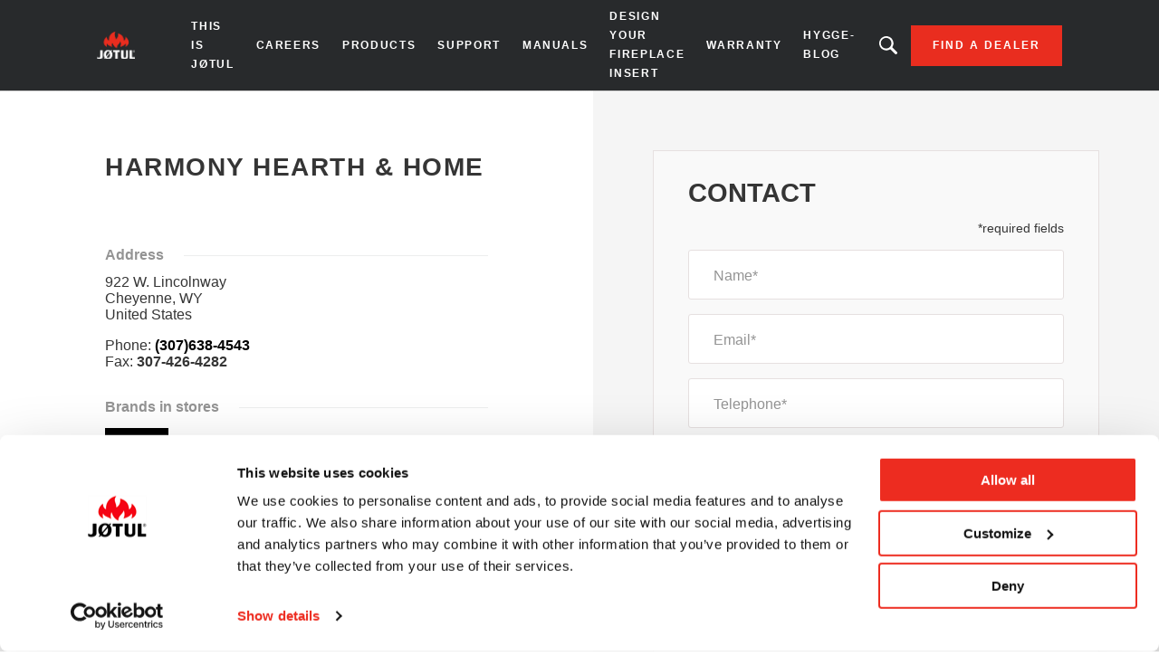

--- FILE ---
content_type: text/html; charset=UTF-8
request_url: https://www.jotul.com/dealers/cheyenne/harmony-hearth-home
body_size: 8666
content:
<!DOCTYPE html>
<html lang="en" dir="ltr" prefix="content: http://purl.org/rss/1.0/modules/content/  dc: http://purl.org/dc/terms/  foaf: http://xmlns.com/foaf/0.1/  og: http://ogp.me/ns#  rdfs: http://www.w3.org/2000/01/rdf-schema#  schema: http://schema.org/  sioc: http://rdfs.org/sioc/ns#  sioct: http://rdfs.org/sioc/types#  skos: http://www.w3.org/2004/02/skos/core#  xsd: http://www.w3.org/2001/XMLSchema# ">
  <head>    <script type="text/javascript">
var dataLayer = window.dataLayer = window.dataLayer || [];
dataLayer.push({"language" : "en",
"env" : "PROD",
"pageName" : "Jotul | Harmony Hearth & Home",
"pageBrand" : "Jotul",
"pageEnv" : "PROD",
"pageLanguage" : "en",
"pageType" : "dealer",
"dealerName" : "Harmony Hearth & Home",
"dealerCountry" : "US",
"dealerRegion" : "WY"});
</script><script type="text/javascript">
(function(w,d,s,l,i){
  w[l]=w[l]||[];
  w[l].push({'gtm.start':new Date().getTime(),event:'gtm.js'});
  var f=d.getElementsByTagName(s)[0];
  var j=d.createElement(s);
  var dl=l!='dataLayer'?'&l='+l:'';
  j.src='https://www.googletagmanager.com/gtm.js?id='+i+dl;
  j.type='text/javascript';
  j.async=true;
  f.parentNode.insertBefore(j,f);
})(window,document,'script','dataLayer','GTM-PD5BRPNF');
</script>  
    <meta charset="utf-8" />
<style id="gutenberg-palette">:root .has-primary-colour-color{color:#c61506}:root .has-primary-colour-background-color{background-color:#c61506}:root .has-primary-colour-light-color{color:#fee6e6}:root .has-primary-colour-light-background-color{background-color:#fee6e6}:root .has-secondary-colour-color{color:#333333}:root .has-secondary-colour-background-color{background-color:#333333}:root .has-grey-white-color{color:#fafafa}:root .has-grey-white-background-color{background-color:#fafafa}:root .has-grey-light-color{color:#e6e0e0}:root .has-grey-light-background-color{background-color:#e6e0e0}:root .has-zensoric-grey-dark-color{color:#0c1730}:root .has-zensoric-grey-dark-background-color{background-color:#0c1730}:root .has-zensoric-blue-color{color:#5c8d9e}:root .has-zensoric-blue-background-color{background-color:#5c8d9e}:root .has-zensoric-blue-light-color{color:#9dbfcb}:root .has-zensoric-blue-light-background-color{background-color:#9dbfcb}:root .has-zensoric-brown-color{color:#4c220a}:root .has-zensoric-brown-background-color{background-color:#4c220a}:root .has-zensoric-brown-light-color{color:#cf804e}:root .has-zensoric-brown-light-background-color{background-color:#cf804e}:root .has-zensoric-beig-color{color:#f6d2a9}:root .has-zensoric-beig-background-color{background-color:#f6d2a9}:root .has-zensoric-red-color{color:#72002e}:root .has-zensoric-red-background-color{background-color:#72002e}:root .has-zensoric-yellow-color{color:#fcaf3f}:root .has-zensoric-yellow-background-color{background-color:#fcaf3f}:root .has-zensoric-grey-light-color{color:#e7ecf0}:root .has-zensoric-grey-light-background-color{background-color:#e7ecf0}</style>
<style>/* @see https://github.com/aFarkas/lazysizes#broken-image-symbol */.js img.lazyload:not([src]) { visibility: hidden; }/* @see https://github.com/aFarkas/lazysizes#automatically-setting-the-sizes-attribute */.js img.lazyloaded[data-sizes=auto] { display: block; width: 100%; }</style>
<meta name="description" content="Jotul Harmony Hearth &amp; Home Cheyenne -" />
<link rel="canonical" href="https://www.jotul.com/dealers/cheyenne/harmony-hearth-home" />
<script>(function(c,l,a,r,i,t,y){
    c[a]=c[a]||function(){(c[a].q=c[a].q||[]).push(arguments)};
    t=l.createElement(r);t.async=1;t.src="https://www.clarity.ms/tag/"+i;
    y=l.getElementsByTagName(r)[0];y.parentNode.insertBefore(t,y);
})(window, document, "clarity", "script", "mtgdbf9unw");
</script>
<meta name="Generator" content="Drupal 10 (https://www.drupal.org); Commerce 2" />
<meta name="MobileOptimized" content="width" />
<meta name="HandheldFriendly" content="true" />
<meta name="viewport" content="width=device-width, initial-scale=1.0" />
<link rel="icon" href="/themes/custom/jotul_theme/favicon.ico" type="image/vnd.microsoft.icon" />
<link rel="alternate" hreflang="en" href="https://www.jotul.com/dealers/cheyenne/harmony-hearth-home" />

    <title>Jotul dealer - Harmony Hearth &amp; Home | Cheyenne</title>
    <link rel="stylesheet" media="all" href="/sites/usa/files/css/css_5M4AEDjLqsDcV63SSfVffzM0OaJ0RL6yJmT6TmDWW_M.css?delta=0&amp;language=en&amp;theme=jotul_theme&amp;include=eJx1i-EOwiAQg1-IQeILmYNVBh4DuSO6t3eLxj-Lf9qm_RqoaVjIeRKYXHXwVRcUuMjVE0-iG6c1mlaZ3dxHI7ZHnvb2LkY2UZTP-wl_q704Tr5TTxCbHwN9swJG0MsP-LqlTK9TubMFq9oZSonFao2R8RcrEKF43g95A7HXVRk" />
<link rel="stylesheet" media="all" href="https://cdnjs.cloudflare.com/ajax/libs/select2/4.0.13/css/select2.min.css" />
<link rel="stylesheet" media="all" href="/sites/usa/files/css/css_O_KYjd847jZh_vXIA-qxen3U4xcTLOkK7pxSvc-NIBg.css?delta=2&amp;language=en&amp;theme=jotul_theme&amp;include=eJx1i-EOwiAQg1-IQeILmYNVBh4DuSO6t3eLxj-Lf9qm_RqoaVjIeRKYXHXwVRcUuMjVE0-iG6c1mlaZ3dxHI7ZHnvb2LkY2UZTP-wl_q704Tr5TTxCbHwN9swJG0MsP-LqlTK9TubMFq9oZSonFao2R8RcrEKF43g95A7HXVRk" />
<link rel="stylesheet" media="all" href="/sites/usa/files/css/css_N3rs9ldnc6fjYflxA9jz1ErOQidoWENGdO4Lvity844.css?delta=3&amp;language=en&amp;theme=jotul_theme&amp;include=eJx1i-EOwiAQg1-IQeILmYNVBh4DuSO6t3eLxj-Lf9qm_RqoaVjIeRKYXHXwVRcUuMjVE0-iG6c1mlaZ3dxHI7ZHnvb2LkY2UZTP-wl_q704Tr5TTxCbHwN9swJG0MsP-LqlTK9TubMFq9oZSonFao2R8RcrEKF43g95A7HXVRk" />

    <script src="/core/assets/vendor/modernizr/modernizr.min.js?v=3.11.7"></script>
<script src="https://www.google.com/recaptcha/api.js?hl=en&amp;render=explicit&amp;onload=drupalRecaptchaOnload" async defer></script>

        
    
    
        
    
  </head>
  <body  class="theme-jotul_theme path-store"><noscript><iframe src="//www.googletagmanager.com/ns.html?id=GTM-PD5BRPNF"
 height="0" width="0" style="display:none;visibility:hidden"></iframe></noscript>
    <div id="body">
                  
        <div class="dialog-off-canvas-main-canvas" data-off-canvas-main-canvas>
    
  <header role="banner" id="header">
  <div class="header-inner">
    
        <div class="skip">
  <ul class="skip-list">
    <li class="skip-item">
      <a class="skip-cta" href="#header-nav">Go to navigation</a>
    </li>
    <li class="skip-item">
      <a class="skip-cta" href="#content">Go to content</a>
    </li>
    <li class="skip-item">
      <a class="skip-cta" href="#header-search">Go to search</a>
    </li>
  </ul>
</div>


<div class="header-main">
  <div id="logo" class="logo">
          <a href="https://www.jotul.com/" class="block-logo">
        <img src="/themes/custom/jotul_theme/logo.svg" alt="Home" typeof="foaf:Image" />

      </a>
      </div>

  <div id="header-nav" class="header-nav" tabindex="-1">
    <button type="button" id="trigger-menu" class="trigger-menu"><strong>Menu</strong>
      <span class="trigger-menu-line">
                <i></i>
            </span>
    </button>
    <div class="header-nav-wrapper">
      
<nav role="navigation">
                    <ul class="menu">
                                            <li class="menu-item">
                    <a href="/jotul" data-drupal-link-system-path="node/60">THIS IS JØTUL</a>
                                                            <ul class="menu-level-2">
                                            <li class="menu-item-level-2">
                    <a href="/press-release" data-drupal-link-system-path="articles/107">PRESS RELEASE</a>
                                                            <ul class="menu-level-3">
                                            <li class="menu-item-level-3">
                    <a href="/press-release/wood-stove-change-out-programs-raises-55000-charity" data-drupal-link-system-path="node/58">WOOD STOVE CHANGE OUT PROGRAMS RAISES $55,000 FOR CHARITY</a>
                                    </li>
                                            <li class="menu-item-level-3">
                    <a href="/press-release/jotul-f-500-oslo-v3-earns-2019-daniel-j-melcon-vesta" data-drupal-link-system-path="node/57">JØTUL F 500 OSLO V3 EARNS THE 2019 DANIEL J MELCON VESTA AWARD</a>
                                    </li>
                                            <li class="menu-item-level-3">
                    <a href="/press-release/jotul-north-america-expands-operation-include-wood-stove-production" data-drupal-link-system-path="node/59">JØTUL NORTH AMERICA EXPANDS OPERATION TO INCLUDE WOOD STOVE PRODUCTION</a>
                                    </li>
                                            <li class="menu-item-level-3">
                    <a href="/press-release/165-year-long-norwegian-adventure" data-drupal-link-system-path="node/56">A 160 YEAR LONG NORWEGIAN ADVENTURE</a>
                                    </li>
                                            <li class="menu-item-level-3">
                    <a href="/press-release/toyota-names-jotul-north-america-showcase-company" title="Toyota names Jotul North America as a showcase company " data-drupal-link-system-path="node/114"> TOYOTA NAMES JOTUL NORTH AMERICA AS A SHOWCASE COMPANY</a>
                                    </li>
                    </ul>
    
                                    </li>
                    </ul>
    
                                    </li>
                                            <li class="menu-item">
                    <a href="/careers" data-drupal-link-system-path="node/118">Careers</a>
                                                            <ul class="menu-level-2">
                                            <li class="menu-item-level-2">
                    <a href="/careers" data-drupal-link-system-path="node/118">Jotul North America Careers</a>
                                    </li>
                    </ul>
    
                                    </li>
                                            <li class="menu-item">
                    <a href="/products" data-drupal-link-system-path="node/49">Products</a>
                                                            <ul class="menu-level-2">
                                            <li class="menu-item-level-2">
                    <a href="https://www.jotul.com/products/wood">Wood Stoves</a>
                                    </li>
                                            <li class="menu-item-level-2">
                    <a href="/products/wood-inserts" data-drupal-link-system-path="catalog/product-type/110">Wood Fireplace Inserts</a>
                                    </li>
                                            <li class="menu-item-level-2">
                    <a href="https://www.jotul.com/products/gas-stoves">Gas Stoves</a>
                                    </li>
                                            <li class="menu-item-level-2">
                    <a href="/products/gas-inserts" data-drupal-link-system-path="catalog/product-type/168">Gas Fireplace Inserts</a>
                                    </li>
                    </ul>
    
                                    </li>
                                            <li class="menu-item">
                    <a href="/practical-advice" data-drupal-link-system-path="articles/108">SUPPORT</a>
                                                            <ul class="menu-level-2">
                                            <li class="menu-item-level-2">
                    <a href="/practical-advice/support" title="Frequently ask questions" data-drupal-link-system-path="node/101">FAQ</a>
                                    </li>
                                            <li class="menu-item-level-2">
                    <a href="/practical-advice" data-drupal-link-system-path="articles/108">PRACTICAL ADVICE</a>
                                                            <ul class="menu-level-3">
                                            <li class="menu-item-level-3">
                    <a href="/practical-advice/10-good-reasons-heat-wood" data-drupal-link-system-path="node/52">10 Good Reasons To Heat With Wood</a>
                                    </li>
                                            <li class="menu-item-level-3">
                    <a href="/practical-advice/all-about-chimneys" data-drupal-link-system-path="node/55">All About Chimneys</a>
                                    </li>
                                            <li class="menu-item-level-3">
                    <a href="/energy-independence-breaking-free-grid" title="Energy Independence: Breaking Free from the Grid" data-drupal-link-system-path="node/123">Energy Independence: Breaking Free From The Grid</a>
                                    </li>
                                            <li class="menu-item-level-3">
                    <a href="/practical-advice/fireplace-inserts-cure-cold-fireplaces" data-drupal-link-system-path="node/54">Fireplace Inserts: The Cure For Cold Fireplaces</a>
                                    </li>
                                            <li class="menu-item-level-3">
                    <a href="/practical-advice/splitting-wood-tips-and-tricks" title="Splitting Wood Tips and Tricks" data-drupal-link-system-path="node/113">Splitting Wood Tips And Tricks</a>
                                    </li>
                                            <li class="menu-item-level-3">
                    <a href="/jotul-fusion-technology" title="JØTUL FUSION™ TECHNOLOGY" data-drupal-link-system-path="node/89">The Benefits Of Jøtul Fusion Technology</a>
                                    </li>
                                            <li class="menu-item-level-3">
                    <a href="/top-picks-green-heating" title="Top Picks for Green Heating" data-drupal-link-system-path="node/122">Top Picks For Green Heating</a>
                                    </li>
                                            <li class="menu-item-level-3">
                    <a href="/practical-advice/cast-iron-heart-our-know-how" data-drupal-link-system-path="node/75">Why Choose Cast Iron</a>
                                    </li>
                    </ul>
    
                                    </li>
                                            <li class="menu-item-level-2">
                    <a href="/how-tos" data-drupal-link-system-path="articles/109">HOW TO&#039;S ARTICLES</a>
                                                            <ul class="menu-level-3">
                                            <li class="menu-item-level-3">
                    <a href="/how-tos/how-prepare-your-fuel-supply" data-drupal-link-system-path="node/50">How To Prepare Your Fuel Supply</a>
                                    </li>
                                            <li class="menu-item-level-3">
                    <a href="/how-tos/how-build-and-maintain-wood-fire" data-drupal-link-system-path="node/51">How To Build And Maintain A Wood Fire</a>
                                    </li>
                                            <li class="menu-item-level-3">
                    <a href="/how-tos/cast-iron-stove-and-fireplace-insert-break-procedure" data-drupal-link-system-path="node/53">Cast Iron Stove And Fireplace Insert Break-In Procedure</a>
                                    </li>
                                            <li class="menu-item-level-3">
                    <a href="/how-tos/troubleshooting-chart-your-wood-stove-or-insert" title="A Troubleshooting Chart For Your Wood Stove Or Insert" data-drupal-link-system-path="node/79">A Troubleshooting Chart For Your Wood Stove Or Insert </a>
                                    </li>
                                            <li class="menu-item-level-3">
                    <a href="/how-tos/step-step-guide-sparkling-clean-wood-stove-glass" data-drupal-link-system-path="node/116">How To Clean Your Wood Stove Glass</a>
                                    </li>
                    </ul>
    
                                    </li>
                                            <li class="menu-item-level-2">
                    <a href="/gas-stove-how-tos" title="Gas Stove How To&#039;s Videos" data-drupal-link-system-path="node/77">How To&#039;s Gas Videos</a>
                                    </li>
                                            <li class="menu-item-level-2">
                    <a href="/wood-stove-how-tos" title="Wood Stove How To&#039;s" data-drupal-link-system-path="node/76">How To&#039;s Wood Videos</a>
                                    </li>
                    </ul>
    
                                    </li>
                                            <li class="menu-item">
                    <a href="/current-owner-manuals" title="Owner&#039;s Manual" data-drupal-link-system-path="node/71">Manuals</a>
                                                            <ul class="menu-level-2">
                                            <li class="menu-item-level-2">
                    <a href="/current-owner-manuals" title="CURRENT OWNER&#039;S MANUAL" data-drupal-link-system-path="node/71">Current Owner Manuals</a>
                                    </li>
                                            <li class="menu-item-level-2">
                    <a href="/old-owner-manuals-and-old-jotul-identification" title="OLD OWNER&#039;S MANUAL AND OLD JØTUL IDENTIFICATION" data-drupal-link-system-path="node/69">Old Owner&#039;s Manual</a>
                                    </li>
                    </ul>
    
                                    </li>
                                            <li class="menu-item">
                    <a href="/fireplace-builder" title="Build Your Own Fireplace" data-drupal-link-system-path="fireplace-builder">Design Your Fireplace Insert</a>
                                    </li>
                                            <li class="menu-item">
                    <a href="/jotul-5-year-guarantee" title="Warranty Registration" data-drupal-link-system-path="node/66">Warranty</a>
                                                            <ul class="menu-level-2">
                                            <li class="menu-item-level-2">
                    <a href="/10-year-combustor-warranty" title="10 year warranty" data-drupal-link-system-path="node/86">10 Year Combustor Warranty</a>
                                    </li>
                                            <li class="menu-item-level-2">
                    <a href="/jotul-5-year-guarantee" data-drupal-link-system-path="node/66">Warranty Registration</a>
                                    </li>
                    </ul>
    
                                    </li>
                                            <li class="menu-item">
                    <a href="/articles/171" data-drupal-link-system-path="articles/171">HYGGE-BLOG</a>
                                    </li>
                    </ul>
    
</nav>




    </div>
  </div>
  
  <div id="header-search" class="header-search" tabindex="-1">
    <button type="button" class="header-search-cta-open">Looking for a product, an article?</button>
    <button type="button" class="responsive-cta-search">
      <span>Search</span>
    </button>
    <div class="header-search-content">
      <div class="header-search-content-wrap">
        <button type="button" class="header-search-cta-close btn-close">Close</button>
        <div class="search">
          <div class="form-search">
            <form id="search-form" role="search" action="/search-results" method="get">
              <label class="" for="search-field">Looking for a product, an article</label>
              <input type="search" class="input-text" id="search-field" name="search" placeholder="Search"
                     minlength="2">
            </form>
          </div>
        </div>
      </div>
    </div>
  </div>
</div>

<div class="header-side">
  
      <a class="btn btn-site-1 find-dealer event-header-dealer" href="/store-locator">Find a dealer</a>
    <a class="event-header-dealer" href="/store-locator">
      <button type="button" class="responsive-cta-dealer">
        <strong>Dealers</strong>
      </button>
    </a>
      </div>



  </div>
  </header>

  <main role="main">
    <div id="content" class="content">

      <div class="layout">
        <div class="layout-content">
              <div id="block-jotul-theme-breadcrumbs" class="block">
  
    
        <nav role="navigation" aria-labelledby="system-breadcrumb">
    <h3 id="system-breadcrumb" class="visually-hidden">Breadcrumb</h3>
    <ol>
              <li>
                      <a href="/">Home</a>
                  </li>
              <li>
                      <a href="/dealers">Dealer List</a>
                  </li>
          </ol>
  </nav>

  </div>


              <div data-drupal-messages-fallback class="hidden"></div>
<div id="block-jotul-theme-content" class="block">
  
    
      <div>
    <div class="dealer">
        <div class="dealer-informations">
            <h1 class="dealer-name">
                                Harmony Hearth &amp; Home
            </h1>
            <div class="dealer-image">
                
            </div>
            <h2 class="main-title-6">Address</h2>
            <div class="dealer-contact">
                
    <p class="address" translate="no"><span class="address-line1">922 W. Lincolnway</span><br>
<span class="locality">Cheyenne</span>, <span class="administrative-area">WY</span><br>
<span class="country">United States</span></p>


                                    <p class="phone">
                        <span>Phone: </span>
                        <a href="tel:(307)638-4543" 
                          class="dealer-phone-link" 
                          data-dealer-name="Harmony Hearth &amp;amp; Home" 
                          data-dealer-country="United States">(307)638-4543</a>
                    </p>
                
                
                                    <p class="phone">
                        <span>Fax: </span>307-426-4282
                    </p>
                    <p class="phone phone-m">
                        <span>Fax: </span>
    <a href="tel:307-426-4282">307-426-4282</a>

                    </p>
                
                            </div>

            

            
                            <h2 class="main-title-6">Brands in stores</h2>
                <div class="dealer-brands">
                                                                                                                        <a href="https://www.google.com" target="_blank" title="jotul">
                                                                  <div class="brand-logo-jotul"></div>
                                                            </a>
                                                            </div>
                    </div>
        <div class="dealer-contact-form">
            <span id="webform-submission-contact-commerce-store-8549-form-ajax-content"></span><div id="webform-submission-contact-commerce-store-8549-form-ajax" class="webform-ajax-form-wrapper" data-effect="fade" data-progress-type="throbber"><form class="webform-submission-form webform-submission-add-form webform-submission-contact-form webform-submission-contact-add-form webform-submission-contact-commerce_store-8549-form webform-submission-contact-commerce_store-8549-add-form webform-submission-contact-commerce-store-8549-add-form js-webform-details-toggle webform-details-toggle" novalidate="novalidate" data-drupal-selector="webform-submission-contact-commerce-store-8549-add-form" action="/dealers/cheyenne/harmony-hearth-home" method="post" id="webform-submission-contact-commerce-store-8549-add-form" accept-charset="UTF-8">
  
  <section data-drupal-selector="edit-contact" id="edit-contact" class="js-form-item form-item js-form-wrapper form-wrapper webform-section">
        <h3 class="webform-section-title">Contact</h3>
    <div class="webform-section-wrapper">
                <div class="required-field-infos form-field field-animated js-form-item form-item js-form-type-processed-text form-item- js-form-item- form-no-label" id="edit-required-field">
                <p>*required fields</p>
                </div>
<div class="form-field field-animated js-form-item form-item js-form-type-textfield form-item-name js-form-item-name">
            <label for="edit-name" class="js-form-required form-required">Name</label>
                <input data-drupal-selector="edit-name" type="text" id="edit-name" name="name" value="" size="60" maxlength="255" class="form-text required" required="required" aria-required="true" />

                </div>
<div class="form-field field-animated js-form-item form-item js-form-type-email form-item-email js-form-item-email">
            <label for="edit-email" class="js-form-required form-required">Email</label>
                <input data-drupal-selector="edit-email" type="email" id="edit-email" name="email" value="" size="60" maxlength="254" class="form-email required" required="required" aria-required="true" />

                </div>
<div class="form-field field-animated js-form-item form-item js-form-type-tel form-item-phone js-form-item-phone">
            <label for="edit-phone" class="js-form-required form-required">Telephone</label>
                <input pattern="[0-9 ]+.{6,}" data-webform-pattern-error="Your phone number can only have numbers and space" data-drupal-selector="edit-phone" type="tel" id="edit-phone" name="phone" value="" size="30" maxlength="128" class="form-tel required" required="required" aria-required="true" />

                </div>
<div class="form-field field-animated js-form-item form-item js-form-type-textarea form-item-message js-form-item-message">
            <label for="edit-message" class="js-form-required form-required">Comments</label>
                <div>
  <textarea data-drupal-selector="edit-message" id="edit-message" name="message" rows="5" cols="60" class="form-textarea required" required="required" aria-required="true"></textarea>
</div>

                </div>
<div class="form-field field-animated js-form-item form-item js-form-type-select form-item-contact-reasons js-form-item-contact-reasons">
            <label for="edit-contact-reasons">Request category</label>
                <select class="webform-select2-force-single form-select" data-force-single data-drupal-selector="edit-contact-reasons" multiple="multiple" name="contact_reasons[]" id="edit-contact-reasons"><option value="Price quote">Price quote</option><option value="Product help / questions">Product help / questions</option><option value="Service">Service</option><option value="Other">Other</option></select>
                </div>

          </div>
</section>
<div class="form-field field-animated js-form-item form-item js-form-type-select form-item-store js-form-item-store form-disabled">
            <label for="edit-store">Store</label>
                <select data-drupal-selector="edit-store" disabled="disabled" class="webform-entity-select form-select" id="edit-store" name="store"><option value="">- None -</option><option value="8549" selected="selected">Harmony Hearth &amp; Home</option></select>
                </div>
<div class="input-checkbox-form webform-element--title-inline js-form-item form-item js-form-type-checkbox form-item-agreement js-form-item-agreement">
        <input data-webform-required-error="Agreement field is required." data-drupal-selector="edit-agreement" type="checkbox" id="edit-agreement" name="agreement" value="1" class="form-checkbox required" required="required" aria-required="true" />

        <label class="input-checkbox-form option js-form-required form-required" for="edit-agreement">I agree to forward my details to Jøtul for commercial and information purposes. I have a right of access and rectification to the information that concerns me.</label>
      </div>


                    <fieldset  data-drupal-selector="edit-captcha" class="captcha captcha-type-challenge--recaptcha">
          <legend class="captcha__title js-form-required form-required">
            CAPTCHA
          </legend>
                  <div class="captcha__element">
            <input data-drupal-selector="edit-captcha-sid" type="hidden" name="captcha_sid" value="3117933" />
<input data-drupal-selector="edit-captcha-token" type="hidden" name="captcha_token" value="InWOEFrwiOlKQYW6F3AphSc3CDvb1Ma28ojSLfML69c" />
<input data-drupal-selector="edit-captcha-response" type="hidden" name="captcha_response" value="" />
<div class="g-recaptcha" data-sitekey="6Lfw8LgpAAAAADKH-PResyxaA_R7vW3vxaZ8mFgB" data-theme="light" data-type="image"></div><input data-drupal-selector="edit-captcha-cacheable" type="hidden" name="captcha_cacheable" value="1" />

          </div>
                          </fieldset>
            <div data-drupal-selector="edit-actions" class="form-actions webform-actions js-form-wrapper form-wrapper" id="edit-actions"><input class="webform-button--submit btn btn-red-4 button button--primary js-form-submit form-submit" data-drupal-selector="edit-actions-submit" data-disable-refocus="true" type="submit" id="edit-actions-submit" name="op" value="Send" />

</div>
<input autocomplete="off" data-drupal-selector="form-4kp5gxp4ehrpjyyzaiico8gbb1mucfoq9k5pdeuzvj8" type="hidden" name="form_build_id" value="form-4KP5GxP4EHrpJyYzaiicO8Gbb1MUCfOq9k5PDeUZVj8" />
<input data-drupal-selector="edit-webform-submission-contact-commerce-store-8549-add-form" type="hidden" name="form_id" value="webform_submission_contact_commerce_store_8549_add_form" />


  
</form>
</div>
        </div>
    </div>
</div>

  </div>



        </div>        
              </div>    </div>
  </main>

  
      <footer role="contentinfo" id="footer">
              <div class="footer-inner">
              <nav role="navigation" aria-labelledby="block-jotul-theme-footer-menu" id="block-jotul-theme-footer" class="block">
            
  <h3 class="block-title visually-hidden" id="block-jotul-theme-footer-menu">Footer menu</h3>
  

        

                       <ul class="menu-footer">               
                              <li class="menu-footer__item">                <a href="/" class="menu-footer__link" data-drupal-link-system-path="&lt;front&gt;">Home</a>
              </li>
          
                <li class="separator"></li>
                              <li class="menu-footer__item">                <a href="/support" title="contact us" class="menu-footer__link" data-drupal-link-system-path="node/127">Contact</a>
              </li>
          
                <li class="separator"></li>
                              <li class="menu-footer__item">                <a href="/products" class="menu-footer__link" data-drupal-link-system-path="node/49">Products</a>
              </li>
          
                <li class="separator"></li>
                              <li class="menu-footer__item">                <a href="/dealers" class="menu-footer__link" data-drupal-link-system-path="dealer-list">Dealers</a>
              </li>
          
                <li class="separator"></li>
                              <li class="menu-footer__item">                <a href="/brochure" title="Brochure" class="menu-footer__link" data-drupal-link-system-path="node/100">Brochure</a>
              </li>
          
                <li class="separator"></li>
                              <li class="menu-footer__item">                <a href="/epa-certifications" title="EPA Test Reports" class="menu-footer__link" data-drupal-link-system-path="node/74">EPA Reports</a>
              </li>
        </ul>
   

  </nav>
<div id="block-partnersfooterblock--2" class="block">
  
    
      
  </div>
<div id="block-socialsharefooterblock--2" class="block">
  
    
          <div class="footer_social_share">
                                    <div class="footer_social_share_item">
                    <a target="_blank" rel="noopener noreferrer" href="https://www.facebook.com/jotulnorthamerica">
                                                    <img src="/modules/custom/jotul_social_share/icons/facebook.png" alt="Facebook" loading="lazy" />
                                            </a>
                </div>
                                                <div class="footer_social_share_item">
                    <a target="_blank" rel="noopener noreferrer" href="https://www.instagram.com/jotulnorthamerica/">
                                                    <img src="/modules/custom/jotul_social_share/icons/instagram.png" alt="Instagram" loading="lazy" />
                                            </a>
                </div>
                                                <div class="footer_social_share_item">
                    <a target="_blank" rel="noopener noreferrer" href="https://www.youtube.com/c/jotulna ">
                                                    <img src="/modules/custom/jotul_social_share/icons/youtube.png" alt="Youtube" loading="lazy" />
                                            </a>
                </div>
                                                                </div>

  </div>


        </div>
                </footer>
  
  </div>

      
      
    </div>
  <script type="application/json" data-drupal-selector="drupal-settings-json">{"path":{"baseUrl":"\/","pathPrefix":"","currentPath":"store\/8549","currentPathIsAdmin":false,"isFront":false,"currentLanguage":"en"},"pluralDelimiter":"\u0003","suppressDeprecationErrors":true,"ajaxPageState":{"libraries":"[base64]","theme":"jotul_theme","theme_token":null},"ajaxTrustedUrl":{"form_action_p_pvdeGsVG5zNF_XLGPTvYSKCf43t8qZYSwcfZl2uzM":true,"\/dealers\/cheyenne\/harmony-hearth-home?ajax_form=1":true},"fitvids":{"selectors":".node\r,.wp-block-embed\r,.article-media","custom_vendors":["iframe[src^=\u0022https:\/\/youtu.be\u0022]"],"ignore_selectors":""},"lazy":{"lazysizes":{"lazyClass":"lazyload","loadedClass":"lazyloaded","loadingClass":"lazyloading","preloadClass":"lazypreload","errorClass":"lazyerror","autosizesClass":"lazyautosizes","srcAttr":"data-src","srcsetAttr":"data-srcset","sizesAttr":"data-sizes","minSize":40,"customMedia":[],"init":true,"expFactor":1.5,"hFac":0.8,"loadMode":2,"loadHidden":true,"ricTimeout":0,"throttleDelay":125,"plugins":[]},"placeholderSrc":"","preferNative":false,"minified":true,"libraryPath":"\/libraries\/lazysizes"},"ajax":{"edit-actions-submit":{"callback":"::submitAjaxForm","event":"click","effect":"fade","speed":500,"progress":{"type":"throbber","message":""},"disable-refocus":true,"url":"\/dealers\/cheyenne\/harmony-hearth-home?ajax_form=1","httpMethod":"POST","dialogType":"ajax","submit":{"_triggering_element_name":"op","_triggering_element_value":"Send"}}},"user":{"uid":0,"permissionsHash":"9ee9a199ba067df408fb6766b40fc06f56cbc966ed5a014c20b4579c99453965"}}</script>
<script src="/sites/usa/files/js/js_0EeXa2xWXcK8WQ4PrKD80uy_apmCSlTp6Yk74PAVMaw.js?scope=footer&amp;delta=0&amp;language=en&amp;theme=jotul_theme&amp;include=[base64]"></script>
<script src="https://cdnjs.cloudflare.com/ajax/libs/select2/4.0.13/js/select2.min.js"></script>
<script src="/sites/usa/files/js/js_0jZR9ZWriA1mfnJGAib0yda0qH8oOqQcn7FQYk3DUHw.js?scope=footer&amp;delta=2&amp;language=en&amp;theme=jotul_theme&amp;include=[base64]"></script>
<script src="//cdnjs.cloudflare.com/ajax/libs/ScrollMagic/2.0.6/ScrollMagic.min.js"></script>
<script src="//cdnjs.cloudflare.com/ajax/libs/ScrollMagic/2.0.6/plugins/debug.addIndicators.min.js"></script>
<script src="//cdnjs.cloudflare.com/ajax/libs/gsap/2.0.2/TweenMax.min.js"></script>
<script src="//cdnjs.cloudflare.com/ajax/libs/ScrollMagic/2.0.5/plugins/animation.gsap.min.js"></script>
<script src="/sites/usa/files/js/js__d75jaG4JN97sNI8fKzOc_DANLH7zmnYci8MLBkYetI.js?scope=footer&amp;delta=7&amp;language=en&amp;theme=jotul_theme&amp;include=[base64]"></script>
</body>
</html>


--- FILE ---
content_type: text/html; charset=utf-8
request_url: https://www.google.com/recaptcha/api2/anchor?ar=1&k=6Lfw8LgpAAAAADKH-PResyxaA_R7vW3vxaZ8mFgB&co=aHR0cHM6Ly93d3cuam90dWwuY29tOjQ0Mw..&hl=en&type=image&v=N67nZn4AqZkNcbeMu4prBgzg&theme=light&size=normal&anchor-ms=20000&execute-ms=30000&cb=mvxxjtnlcb7j
body_size: 49167
content:
<!DOCTYPE HTML><html dir="ltr" lang="en"><head><meta http-equiv="Content-Type" content="text/html; charset=UTF-8">
<meta http-equiv="X-UA-Compatible" content="IE=edge">
<title>reCAPTCHA</title>
<style type="text/css">
/* cyrillic-ext */
@font-face {
  font-family: 'Roboto';
  font-style: normal;
  font-weight: 400;
  font-stretch: 100%;
  src: url(//fonts.gstatic.com/s/roboto/v48/KFO7CnqEu92Fr1ME7kSn66aGLdTylUAMa3GUBHMdazTgWw.woff2) format('woff2');
  unicode-range: U+0460-052F, U+1C80-1C8A, U+20B4, U+2DE0-2DFF, U+A640-A69F, U+FE2E-FE2F;
}
/* cyrillic */
@font-face {
  font-family: 'Roboto';
  font-style: normal;
  font-weight: 400;
  font-stretch: 100%;
  src: url(//fonts.gstatic.com/s/roboto/v48/KFO7CnqEu92Fr1ME7kSn66aGLdTylUAMa3iUBHMdazTgWw.woff2) format('woff2');
  unicode-range: U+0301, U+0400-045F, U+0490-0491, U+04B0-04B1, U+2116;
}
/* greek-ext */
@font-face {
  font-family: 'Roboto';
  font-style: normal;
  font-weight: 400;
  font-stretch: 100%;
  src: url(//fonts.gstatic.com/s/roboto/v48/KFO7CnqEu92Fr1ME7kSn66aGLdTylUAMa3CUBHMdazTgWw.woff2) format('woff2');
  unicode-range: U+1F00-1FFF;
}
/* greek */
@font-face {
  font-family: 'Roboto';
  font-style: normal;
  font-weight: 400;
  font-stretch: 100%;
  src: url(//fonts.gstatic.com/s/roboto/v48/KFO7CnqEu92Fr1ME7kSn66aGLdTylUAMa3-UBHMdazTgWw.woff2) format('woff2');
  unicode-range: U+0370-0377, U+037A-037F, U+0384-038A, U+038C, U+038E-03A1, U+03A3-03FF;
}
/* math */
@font-face {
  font-family: 'Roboto';
  font-style: normal;
  font-weight: 400;
  font-stretch: 100%;
  src: url(//fonts.gstatic.com/s/roboto/v48/KFO7CnqEu92Fr1ME7kSn66aGLdTylUAMawCUBHMdazTgWw.woff2) format('woff2');
  unicode-range: U+0302-0303, U+0305, U+0307-0308, U+0310, U+0312, U+0315, U+031A, U+0326-0327, U+032C, U+032F-0330, U+0332-0333, U+0338, U+033A, U+0346, U+034D, U+0391-03A1, U+03A3-03A9, U+03B1-03C9, U+03D1, U+03D5-03D6, U+03F0-03F1, U+03F4-03F5, U+2016-2017, U+2034-2038, U+203C, U+2040, U+2043, U+2047, U+2050, U+2057, U+205F, U+2070-2071, U+2074-208E, U+2090-209C, U+20D0-20DC, U+20E1, U+20E5-20EF, U+2100-2112, U+2114-2115, U+2117-2121, U+2123-214F, U+2190, U+2192, U+2194-21AE, U+21B0-21E5, U+21F1-21F2, U+21F4-2211, U+2213-2214, U+2216-22FF, U+2308-230B, U+2310, U+2319, U+231C-2321, U+2336-237A, U+237C, U+2395, U+239B-23B7, U+23D0, U+23DC-23E1, U+2474-2475, U+25AF, U+25B3, U+25B7, U+25BD, U+25C1, U+25CA, U+25CC, U+25FB, U+266D-266F, U+27C0-27FF, U+2900-2AFF, U+2B0E-2B11, U+2B30-2B4C, U+2BFE, U+3030, U+FF5B, U+FF5D, U+1D400-1D7FF, U+1EE00-1EEFF;
}
/* symbols */
@font-face {
  font-family: 'Roboto';
  font-style: normal;
  font-weight: 400;
  font-stretch: 100%;
  src: url(//fonts.gstatic.com/s/roboto/v48/KFO7CnqEu92Fr1ME7kSn66aGLdTylUAMaxKUBHMdazTgWw.woff2) format('woff2');
  unicode-range: U+0001-000C, U+000E-001F, U+007F-009F, U+20DD-20E0, U+20E2-20E4, U+2150-218F, U+2190, U+2192, U+2194-2199, U+21AF, U+21E6-21F0, U+21F3, U+2218-2219, U+2299, U+22C4-22C6, U+2300-243F, U+2440-244A, U+2460-24FF, U+25A0-27BF, U+2800-28FF, U+2921-2922, U+2981, U+29BF, U+29EB, U+2B00-2BFF, U+4DC0-4DFF, U+FFF9-FFFB, U+10140-1018E, U+10190-1019C, U+101A0, U+101D0-101FD, U+102E0-102FB, U+10E60-10E7E, U+1D2C0-1D2D3, U+1D2E0-1D37F, U+1F000-1F0FF, U+1F100-1F1AD, U+1F1E6-1F1FF, U+1F30D-1F30F, U+1F315, U+1F31C, U+1F31E, U+1F320-1F32C, U+1F336, U+1F378, U+1F37D, U+1F382, U+1F393-1F39F, U+1F3A7-1F3A8, U+1F3AC-1F3AF, U+1F3C2, U+1F3C4-1F3C6, U+1F3CA-1F3CE, U+1F3D4-1F3E0, U+1F3ED, U+1F3F1-1F3F3, U+1F3F5-1F3F7, U+1F408, U+1F415, U+1F41F, U+1F426, U+1F43F, U+1F441-1F442, U+1F444, U+1F446-1F449, U+1F44C-1F44E, U+1F453, U+1F46A, U+1F47D, U+1F4A3, U+1F4B0, U+1F4B3, U+1F4B9, U+1F4BB, U+1F4BF, U+1F4C8-1F4CB, U+1F4D6, U+1F4DA, U+1F4DF, U+1F4E3-1F4E6, U+1F4EA-1F4ED, U+1F4F7, U+1F4F9-1F4FB, U+1F4FD-1F4FE, U+1F503, U+1F507-1F50B, U+1F50D, U+1F512-1F513, U+1F53E-1F54A, U+1F54F-1F5FA, U+1F610, U+1F650-1F67F, U+1F687, U+1F68D, U+1F691, U+1F694, U+1F698, U+1F6AD, U+1F6B2, U+1F6B9-1F6BA, U+1F6BC, U+1F6C6-1F6CF, U+1F6D3-1F6D7, U+1F6E0-1F6EA, U+1F6F0-1F6F3, U+1F6F7-1F6FC, U+1F700-1F7FF, U+1F800-1F80B, U+1F810-1F847, U+1F850-1F859, U+1F860-1F887, U+1F890-1F8AD, U+1F8B0-1F8BB, U+1F8C0-1F8C1, U+1F900-1F90B, U+1F93B, U+1F946, U+1F984, U+1F996, U+1F9E9, U+1FA00-1FA6F, U+1FA70-1FA7C, U+1FA80-1FA89, U+1FA8F-1FAC6, U+1FACE-1FADC, U+1FADF-1FAE9, U+1FAF0-1FAF8, U+1FB00-1FBFF;
}
/* vietnamese */
@font-face {
  font-family: 'Roboto';
  font-style: normal;
  font-weight: 400;
  font-stretch: 100%;
  src: url(//fonts.gstatic.com/s/roboto/v48/KFO7CnqEu92Fr1ME7kSn66aGLdTylUAMa3OUBHMdazTgWw.woff2) format('woff2');
  unicode-range: U+0102-0103, U+0110-0111, U+0128-0129, U+0168-0169, U+01A0-01A1, U+01AF-01B0, U+0300-0301, U+0303-0304, U+0308-0309, U+0323, U+0329, U+1EA0-1EF9, U+20AB;
}
/* latin-ext */
@font-face {
  font-family: 'Roboto';
  font-style: normal;
  font-weight: 400;
  font-stretch: 100%;
  src: url(//fonts.gstatic.com/s/roboto/v48/KFO7CnqEu92Fr1ME7kSn66aGLdTylUAMa3KUBHMdazTgWw.woff2) format('woff2');
  unicode-range: U+0100-02BA, U+02BD-02C5, U+02C7-02CC, U+02CE-02D7, U+02DD-02FF, U+0304, U+0308, U+0329, U+1D00-1DBF, U+1E00-1E9F, U+1EF2-1EFF, U+2020, U+20A0-20AB, U+20AD-20C0, U+2113, U+2C60-2C7F, U+A720-A7FF;
}
/* latin */
@font-face {
  font-family: 'Roboto';
  font-style: normal;
  font-weight: 400;
  font-stretch: 100%;
  src: url(//fonts.gstatic.com/s/roboto/v48/KFO7CnqEu92Fr1ME7kSn66aGLdTylUAMa3yUBHMdazQ.woff2) format('woff2');
  unicode-range: U+0000-00FF, U+0131, U+0152-0153, U+02BB-02BC, U+02C6, U+02DA, U+02DC, U+0304, U+0308, U+0329, U+2000-206F, U+20AC, U+2122, U+2191, U+2193, U+2212, U+2215, U+FEFF, U+FFFD;
}
/* cyrillic-ext */
@font-face {
  font-family: 'Roboto';
  font-style: normal;
  font-weight: 500;
  font-stretch: 100%;
  src: url(//fonts.gstatic.com/s/roboto/v48/KFO7CnqEu92Fr1ME7kSn66aGLdTylUAMa3GUBHMdazTgWw.woff2) format('woff2');
  unicode-range: U+0460-052F, U+1C80-1C8A, U+20B4, U+2DE0-2DFF, U+A640-A69F, U+FE2E-FE2F;
}
/* cyrillic */
@font-face {
  font-family: 'Roboto';
  font-style: normal;
  font-weight: 500;
  font-stretch: 100%;
  src: url(//fonts.gstatic.com/s/roboto/v48/KFO7CnqEu92Fr1ME7kSn66aGLdTylUAMa3iUBHMdazTgWw.woff2) format('woff2');
  unicode-range: U+0301, U+0400-045F, U+0490-0491, U+04B0-04B1, U+2116;
}
/* greek-ext */
@font-face {
  font-family: 'Roboto';
  font-style: normal;
  font-weight: 500;
  font-stretch: 100%;
  src: url(//fonts.gstatic.com/s/roboto/v48/KFO7CnqEu92Fr1ME7kSn66aGLdTylUAMa3CUBHMdazTgWw.woff2) format('woff2');
  unicode-range: U+1F00-1FFF;
}
/* greek */
@font-face {
  font-family: 'Roboto';
  font-style: normal;
  font-weight: 500;
  font-stretch: 100%;
  src: url(//fonts.gstatic.com/s/roboto/v48/KFO7CnqEu92Fr1ME7kSn66aGLdTylUAMa3-UBHMdazTgWw.woff2) format('woff2');
  unicode-range: U+0370-0377, U+037A-037F, U+0384-038A, U+038C, U+038E-03A1, U+03A3-03FF;
}
/* math */
@font-face {
  font-family: 'Roboto';
  font-style: normal;
  font-weight: 500;
  font-stretch: 100%;
  src: url(//fonts.gstatic.com/s/roboto/v48/KFO7CnqEu92Fr1ME7kSn66aGLdTylUAMawCUBHMdazTgWw.woff2) format('woff2');
  unicode-range: U+0302-0303, U+0305, U+0307-0308, U+0310, U+0312, U+0315, U+031A, U+0326-0327, U+032C, U+032F-0330, U+0332-0333, U+0338, U+033A, U+0346, U+034D, U+0391-03A1, U+03A3-03A9, U+03B1-03C9, U+03D1, U+03D5-03D6, U+03F0-03F1, U+03F4-03F5, U+2016-2017, U+2034-2038, U+203C, U+2040, U+2043, U+2047, U+2050, U+2057, U+205F, U+2070-2071, U+2074-208E, U+2090-209C, U+20D0-20DC, U+20E1, U+20E5-20EF, U+2100-2112, U+2114-2115, U+2117-2121, U+2123-214F, U+2190, U+2192, U+2194-21AE, U+21B0-21E5, U+21F1-21F2, U+21F4-2211, U+2213-2214, U+2216-22FF, U+2308-230B, U+2310, U+2319, U+231C-2321, U+2336-237A, U+237C, U+2395, U+239B-23B7, U+23D0, U+23DC-23E1, U+2474-2475, U+25AF, U+25B3, U+25B7, U+25BD, U+25C1, U+25CA, U+25CC, U+25FB, U+266D-266F, U+27C0-27FF, U+2900-2AFF, U+2B0E-2B11, U+2B30-2B4C, U+2BFE, U+3030, U+FF5B, U+FF5D, U+1D400-1D7FF, U+1EE00-1EEFF;
}
/* symbols */
@font-face {
  font-family: 'Roboto';
  font-style: normal;
  font-weight: 500;
  font-stretch: 100%;
  src: url(//fonts.gstatic.com/s/roboto/v48/KFO7CnqEu92Fr1ME7kSn66aGLdTylUAMaxKUBHMdazTgWw.woff2) format('woff2');
  unicode-range: U+0001-000C, U+000E-001F, U+007F-009F, U+20DD-20E0, U+20E2-20E4, U+2150-218F, U+2190, U+2192, U+2194-2199, U+21AF, U+21E6-21F0, U+21F3, U+2218-2219, U+2299, U+22C4-22C6, U+2300-243F, U+2440-244A, U+2460-24FF, U+25A0-27BF, U+2800-28FF, U+2921-2922, U+2981, U+29BF, U+29EB, U+2B00-2BFF, U+4DC0-4DFF, U+FFF9-FFFB, U+10140-1018E, U+10190-1019C, U+101A0, U+101D0-101FD, U+102E0-102FB, U+10E60-10E7E, U+1D2C0-1D2D3, U+1D2E0-1D37F, U+1F000-1F0FF, U+1F100-1F1AD, U+1F1E6-1F1FF, U+1F30D-1F30F, U+1F315, U+1F31C, U+1F31E, U+1F320-1F32C, U+1F336, U+1F378, U+1F37D, U+1F382, U+1F393-1F39F, U+1F3A7-1F3A8, U+1F3AC-1F3AF, U+1F3C2, U+1F3C4-1F3C6, U+1F3CA-1F3CE, U+1F3D4-1F3E0, U+1F3ED, U+1F3F1-1F3F3, U+1F3F5-1F3F7, U+1F408, U+1F415, U+1F41F, U+1F426, U+1F43F, U+1F441-1F442, U+1F444, U+1F446-1F449, U+1F44C-1F44E, U+1F453, U+1F46A, U+1F47D, U+1F4A3, U+1F4B0, U+1F4B3, U+1F4B9, U+1F4BB, U+1F4BF, U+1F4C8-1F4CB, U+1F4D6, U+1F4DA, U+1F4DF, U+1F4E3-1F4E6, U+1F4EA-1F4ED, U+1F4F7, U+1F4F9-1F4FB, U+1F4FD-1F4FE, U+1F503, U+1F507-1F50B, U+1F50D, U+1F512-1F513, U+1F53E-1F54A, U+1F54F-1F5FA, U+1F610, U+1F650-1F67F, U+1F687, U+1F68D, U+1F691, U+1F694, U+1F698, U+1F6AD, U+1F6B2, U+1F6B9-1F6BA, U+1F6BC, U+1F6C6-1F6CF, U+1F6D3-1F6D7, U+1F6E0-1F6EA, U+1F6F0-1F6F3, U+1F6F7-1F6FC, U+1F700-1F7FF, U+1F800-1F80B, U+1F810-1F847, U+1F850-1F859, U+1F860-1F887, U+1F890-1F8AD, U+1F8B0-1F8BB, U+1F8C0-1F8C1, U+1F900-1F90B, U+1F93B, U+1F946, U+1F984, U+1F996, U+1F9E9, U+1FA00-1FA6F, U+1FA70-1FA7C, U+1FA80-1FA89, U+1FA8F-1FAC6, U+1FACE-1FADC, U+1FADF-1FAE9, U+1FAF0-1FAF8, U+1FB00-1FBFF;
}
/* vietnamese */
@font-face {
  font-family: 'Roboto';
  font-style: normal;
  font-weight: 500;
  font-stretch: 100%;
  src: url(//fonts.gstatic.com/s/roboto/v48/KFO7CnqEu92Fr1ME7kSn66aGLdTylUAMa3OUBHMdazTgWw.woff2) format('woff2');
  unicode-range: U+0102-0103, U+0110-0111, U+0128-0129, U+0168-0169, U+01A0-01A1, U+01AF-01B0, U+0300-0301, U+0303-0304, U+0308-0309, U+0323, U+0329, U+1EA0-1EF9, U+20AB;
}
/* latin-ext */
@font-face {
  font-family: 'Roboto';
  font-style: normal;
  font-weight: 500;
  font-stretch: 100%;
  src: url(//fonts.gstatic.com/s/roboto/v48/KFO7CnqEu92Fr1ME7kSn66aGLdTylUAMa3KUBHMdazTgWw.woff2) format('woff2');
  unicode-range: U+0100-02BA, U+02BD-02C5, U+02C7-02CC, U+02CE-02D7, U+02DD-02FF, U+0304, U+0308, U+0329, U+1D00-1DBF, U+1E00-1E9F, U+1EF2-1EFF, U+2020, U+20A0-20AB, U+20AD-20C0, U+2113, U+2C60-2C7F, U+A720-A7FF;
}
/* latin */
@font-face {
  font-family: 'Roboto';
  font-style: normal;
  font-weight: 500;
  font-stretch: 100%;
  src: url(//fonts.gstatic.com/s/roboto/v48/KFO7CnqEu92Fr1ME7kSn66aGLdTylUAMa3yUBHMdazQ.woff2) format('woff2');
  unicode-range: U+0000-00FF, U+0131, U+0152-0153, U+02BB-02BC, U+02C6, U+02DA, U+02DC, U+0304, U+0308, U+0329, U+2000-206F, U+20AC, U+2122, U+2191, U+2193, U+2212, U+2215, U+FEFF, U+FFFD;
}
/* cyrillic-ext */
@font-face {
  font-family: 'Roboto';
  font-style: normal;
  font-weight: 900;
  font-stretch: 100%;
  src: url(//fonts.gstatic.com/s/roboto/v48/KFO7CnqEu92Fr1ME7kSn66aGLdTylUAMa3GUBHMdazTgWw.woff2) format('woff2');
  unicode-range: U+0460-052F, U+1C80-1C8A, U+20B4, U+2DE0-2DFF, U+A640-A69F, U+FE2E-FE2F;
}
/* cyrillic */
@font-face {
  font-family: 'Roboto';
  font-style: normal;
  font-weight: 900;
  font-stretch: 100%;
  src: url(//fonts.gstatic.com/s/roboto/v48/KFO7CnqEu92Fr1ME7kSn66aGLdTylUAMa3iUBHMdazTgWw.woff2) format('woff2');
  unicode-range: U+0301, U+0400-045F, U+0490-0491, U+04B0-04B1, U+2116;
}
/* greek-ext */
@font-face {
  font-family: 'Roboto';
  font-style: normal;
  font-weight: 900;
  font-stretch: 100%;
  src: url(//fonts.gstatic.com/s/roboto/v48/KFO7CnqEu92Fr1ME7kSn66aGLdTylUAMa3CUBHMdazTgWw.woff2) format('woff2');
  unicode-range: U+1F00-1FFF;
}
/* greek */
@font-face {
  font-family: 'Roboto';
  font-style: normal;
  font-weight: 900;
  font-stretch: 100%;
  src: url(//fonts.gstatic.com/s/roboto/v48/KFO7CnqEu92Fr1ME7kSn66aGLdTylUAMa3-UBHMdazTgWw.woff2) format('woff2');
  unicode-range: U+0370-0377, U+037A-037F, U+0384-038A, U+038C, U+038E-03A1, U+03A3-03FF;
}
/* math */
@font-face {
  font-family: 'Roboto';
  font-style: normal;
  font-weight: 900;
  font-stretch: 100%;
  src: url(//fonts.gstatic.com/s/roboto/v48/KFO7CnqEu92Fr1ME7kSn66aGLdTylUAMawCUBHMdazTgWw.woff2) format('woff2');
  unicode-range: U+0302-0303, U+0305, U+0307-0308, U+0310, U+0312, U+0315, U+031A, U+0326-0327, U+032C, U+032F-0330, U+0332-0333, U+0338, U+033A, U+0346, U+034D, U+0391-03A1, U+03A3-03A9, U+03B1-03C9, U+03D1, U+03D5-03D6, U+03F0-03F1, U+03F4-03F5, U+2016-2017, U+2034-2038, U+203C, U+2040, U+2043, U+2047, U+2050, U+2057, U+205F, U+2070-2071, U+2074-208E, U+2090-209C, U+20D0-20DC, U+20E1, U+20E5-20EF, U+2100-2112, U+2114-2115, U+2117-2121, U+2123-214F, U+2190, U+2192, U+2194-21AE, U+21B0-21E5, U+21F1-21F2, U+21F4-2211, U+2213-2214, U+2216-22FF, U+2308-230B, U+2310, U+2319, U+231C-2321, U+2336-237A, U+237C, U+2395, U+239B-23B7, U+23D0, U+23DC-23E1, U+2474-2475, U+25AF, U+25B3, U+25B7, U+25BD, U+25C1, U+25CA, U+25CC, U+25FB, U+266D-266F, U+27C0-27FF, U+2900-2AFF, U+2B0E-2B11, U+2B30-2B4C, U+2BFE, U+3030, U+FF5B, U+FF5D, U+1D400-1D7FF, U+1EE00-1EEFF;
}
/* symbols */
@font-face {
  font-family: 'Roboto';
  font-style: normal;
  font-weight: 900;
  font-stretch: 100%;
  src: url(//fonts.gstatic.com/s/roboto/v48/KFO7CnqEu92Fr1ME7kSn66aGLdTylUAMaxKUBHMdazTgWw.woff2) format('woff2');
  unicode-range: U+0001-000C, U+000E-001F, U+007F-009F, U+20DD-20E0, U+20E2-20E4, U+2150-218F, U+2190, U+2192, U+2194-2199, U+21AF, U+21E6-21F0, U+21F3, U+2218-2219, U+2299, U+22C4-22C6, U+2300-243F, U+2440-244A, U+2460-24FF, U+25A0-27BF, U+2800-28FF, U+2921-2922, U+2981, U+29BF, U+29EB, U+2B00-2BFF, U+4DC0-4DFF, U+FFF9-FFFB, U+10140-1018E, U+10190-1019C, U+101A0, U+101D0-101FD, U+102E0-102FB, U+10E60-10E7E, U+1D2C0-1D2D3, U+1D2E0-1D37F, U+1F000-1F0FF, U+1F100-1F1AD, U+1F1E6-1F1FF, U+1F30D-1F30F, U+1F315, U+1F31C, U+1F31E, U+1F320-1F32C, U+1F336, U+1F378, U+1F37D, U+1F382, U+1F393-1F39F, U+1F3A7-1F3A8, U+1F3AC-1F3AF, U+1F3C2, U+1F3C4-1F3C6, U+1F3CA-1F3CE, U+1F3D4-1F3E0, U+1F3ED, U+1F3F1-1F3F3, U+1F3F5-1F3F7, U+1F408, U+1F415, U+1F41F, U+1F426, U+1F43F, U+1F441-1F442, U+1F444, U+1F446-1F449, U+1F44C-1F44E, U+1F453, U+1F46A, U+1F47D, U+1F4A3, U+1F4B0, U+1F4B3, U+1F4B9, U+1F4BB, U+1F4BF, U+1F4C8-1F4CB, U+1F4D6, U+1F4DA, U+1F4DF, U+1F4E3-1F4E6, U+1F4EA-1F4ED, U+1F4F7, U+1F4F9-1F4FB, U+1F4FD-1F4FE, U+1F503, U+1F507-1F50B, U+1F50D, U+1F512-1F513, U+1F53E-1F54A, U+1F54F-1F5FA, U+1F610, U+1F650-1F67F, U+1F687, U+1F68D, U+1F691, U+1F694, U+1F698, U+1F6AD, U+1F6B2, U+1F6B9-1F6BA, U+1F6BC, U+1F6C6-1F6CF, U+1F6D3-1F6D7, U+1F6E0-1F6EA, U+1F6F0-1F6F3, U+1F6F7-1F6FC, U+1F700-1F7FF, U+1F800-1F80B, U+1F810-1F847, U+1F850-1F859, U+1F860-1F887, U+1F890-1F8AD, U+1F8B0-1F8BB, U+1F8C0-1F8C1, U+1F900-1F90B, U+1F93B, U+1F946, U+1F984, U+1F996, U+1F9E9, U+1FA00-1FA6F, U+1FA70-1FA7C, U+1FA80-1FA89, U+1FA8F-1FAC6, U+1FACE-1FADC, U+1FADF-1FAE9, U+1FAF0-1FAF8, U+1FB00-1FBFF;
}
/* vietnamese */
@font-face {
  font-family: 'Roboto';
  font-style: normal;
  font-weight: 900;
  font-stretch: 100%;
  src: url(//fonts.gstatic.com/s/roboto/v48/KFO7CnqEu92Fr1ME7kSn66aGLdTylUAMa3OUBHMdazTgWw.woff2) format('woff2');
  unicode-range: U+0102-0103, U+0110-0111, U+0128-0129, U+0168-0169, U+01A0-01A1, U+01AF-01B0, U+0300-0301, U+0303-0304, U+0308-0309, U+0323, U+0329, U+1EA0-1EF9, U+20AB;
}
/* latin-ext */
@font-face {
  font-family: 'Roboto';
  font-style: normal;
  font-weight: 900;
  font-stretch: 100%;
  src: url(//fonts.gstatic.com/s/roboto/v48/KFO7CnqEu92Fr1ME7kSn66aGLdTylUAMa3KUBHMdazTgWw.woff2) format('woff2');
  unicode-range: U+0100-02BA, U+02BD-02C5, U+02C7-02CC, U+02CE-02D7, U+02DD-02FF, U+0304, U+0308, U+0329, U+1D00-1DBF, U+1E00-1E9F, U+1EF2-1EFF, U+2020, U+20A0-20AB, U+20AD-20C0, U+2113, U+2C60-2C7F, U+A720-A7FF;
}
/* latin */
@font-face {
  font-family: 'Roboto';
  font-style: normal;
  font-weight: 900;
  font-stretch: 100%;
  src: url(//fonts.gstatic.com/s/roboto/v48/KFO7CnqEu92Fr1ME7kSn66aGLdTylUAMa3yUBHMdazQ.woff2) format('woff2');
  unicode-range: U+0000-00FF, U+0131, U+0152-0153, U+02BB-02BC, U+02C6, U+02DA, U+02DC, U+0304, U+0308, U+0329, U+2000-206F, U+20AC, U+2122, U+2191, U+2193, U+2212, U+2215, U+FEFF, U+FFFD;
}

</style>
<link rel="stylesheet" type="text/css" href="https://www.gstatic.com/recaptcha/releases/N67nZn4AqZkNcbeMu4prBgzg/styles__ltr.css">
<script nonce="Xqgkb32zcYBirH6OYDTVTQ" type="text/javascript">window['__recaptcha_api'] = 'https://www.google.com/recaptcha/api2/';</script>
<script type="text/javascript" src="https://www.gstatic.com/recaptcha/releases/N67nZn4AqZkNcbeMu4prBgzg/recaptcha__en.js" nonce="Xqgkb32zcYBirH6OYDTVTQ">
      
    </script></head>
<body><div id="rc-anchor-alert" class="rc-anchor-alert"></div>
<input type="hidden" id="recaptcha-token" value="[base64]">
<script type="text/javascript" nonce="Xqgkb32zcYBirH6OYDTVTQ">
      recaptcha.anchor.Main.init("[\x22ainput\x22,[\x22bgdata\x22,\x22\x22,\[base64]/[base64]/[base64]/[base64]/[base64]/[base64]/KGcoTywyNTMsTy5PKSxVRyhPLEMpKTpnKE8sMjUzLEMpLE8pKSxsKSksTykpfSxieT1mdW5jdGlvbihDLE8sdSxsKXtmb3IobD0odT1SKEMpLDApO08+MDtPLS0pbD1sPDw4fFooQyk7ZyhDLHUsbCl9LFVHPWZ1bmN0aW9uKEMsTyl7Qy5pLmxlbmd0aD4xMDQ/[base64]/[base64]/[base64]/[base64]/[base64]/[base64]/[base64]\\u003d\x22,\[base64]\\u003d\x22,\x22wokRYMKFZMKbc3AVw4tkw5oebEM4B8OvQTfDtTPCssO5dwzCkT/DpXQaHcODwr/Cm8OXw6p3w7wfw7FKQcOgdcKiV8KuwrQQZMKTwpQrLwnCoMKXdMKbwpHCt8OcPMKGIj3ComRww5pgbgXCmiICHsKcwq/DqXPDjD93FcOpVl/[base64]/[base64]/w5/CrcOFVMKnwpTDqMO3woFBaFMFwovCvsKrw6R7YMOGecKJwq1HdMK4woVKw6rCgsO+Y8Odw4fDrsKjAkPDlB/DtcKEw4zCrcKlUX9gOsOaWMO7wqYDwqAgBWQAFDpDwrLCl1vCnsKdYQHDuW/ChEMQWmXDtA0LG8KSb8ObAG3CkW/[base64]/DkW9vQsKVDjdGw5vDvsKRwoXDq8Kkwr/[base64]/wonDj8KWPMObw5/DpMOcw4fDun7Djzdqw4haNcKPwqjCpMKRbMKaw73Du8OyHjNnw4rDmsOoJMKWVsKLwrQgZ8OHGMK7w794X8KgRz57wpDCosOUCg9ZJcKBwozDljJWexzCisOPKcOSXmIQSlHDjMKfMQt2VmsJJsKWcn/Cn8OHfMKRDsOtwojCnMKfexnClGJHw53Dq8ONwpDCo8OUeTvDtQ/Ds8KawrcRQi7CpsOVwq3CoMK3DMKow6t/KkLCilV0JSnDqsO5FznDjnjDowNbwoteBQ/CgGIdw6zDqiUHwoLCpcORw4TCoQXDmMKqw6d9woHDrcKmw5QuwpJ6wqbDrCDCr8OZE2A9b8KnESAwHMOxwrHCtMKew5DCmsKUw5DCssKXZ1bDj8OzwpfDl8ObF3YAw4tTJw5zFcOnaMOIRcK0wpN6w5NdNygSw4/Cmll9wp0tw6fCvhsiwpnCqsOSwpHCkBZxIQlUSgzCrcOHNwIzwqhYCMKRwpZNC8OnB8Kiw4LDgj/[base64]/CkhdHQ8O5wrpZfcOqw4FYwpEnw60fwrMETcKhw7jCp8KCwrXDn8O6A0LDq27Dtk7Cng1Uwq/Cv3UrRMKQw4dKfMK4EQ92HxhuMsO+w4zDqsKow7jCqcKMUsOEM0E3KcKKSEoVwpnDosOKw43DlMOfw5Afw7xjNsODwqHDsi/DiGsgwq5Rw4ttwo3CpgEqHFdhwoBzwrPDt8K4RRUWLcO7wp4yBj4Ew7JBw4VTOV8gw5nCr3PDixUYd8KUNg7DsMOmaUh0ERrDmcOUwqHDjhEkDsK/w6PCsj9NV1jDgA3DgXk4w4xaMMK0worCncKvWzEOw63CrT/Cvjx6wo59w5vCtH8yYxkewqTCv8K2JMOdAznCignDvcKmwp/[base64]/CjhMZw73CtMOrFgbDmwnCl8KDw6/DkCjDtWcJf8KvHB3DpkXCssO5w7sKT8KXRSMUf8O9w7PCpSTDkcKMJsOxw43Di8Ktwq4LZSvCj2zDsQQfw4hmwpzDpcKIw5jCkcK8w7zDpwBdYsK6VVsCVmjDn2U4wpHDs33CvmzCrsOawpJAw6wqC8OJVMOqTMKGw7dPfzzDu8KCw7B/[base64]/DlxhGsKRw63DsH/[base64]/CsnJ4wr7DkMKoOBrDpRDCqMOWNDTCj1zCssOrE8OKRcK1w7DDkMKfwpM8w5PCgsO7SQ7CuhXCqGHDi21kw6LDm04Da1AHC8OheMKzwp/DmsKoGsOdwp00d8KpwqfDu8ORwpTDj8K+wp/CniTCjAzDqX9gJA3DrjXCglHDvMO4LsOzYk0iLXrCm8OYOHHDrMK9w4/DuMOgExkywrjDjwbCt8Kjw6s6w5wfIMKqEsK3QMK0GynDvE/CnsOQOExHw5BrwqlWwpTDuUkXYFN1P8Oew7QHTnPChMKCfMKaGcOVw7pHw7XCtgvCpknChw/CjsKNL8KsG3FNNBloWMOCNsOQHcONOVE5w6HCmHPDgcO8DMKSw5PClcObwqkmYMK4wp7Cp2LCqcOSwqjCsS4owo14w4bDvcKdw5bCuT7DnQMpwqXCk8KTw5wMwrjDrjIWw6PCo3NEC8OgHsO0w69Aw7Now5zCmMOEGBtyw4hIw7/CjXjDmHPDjW3DnSYEwoNjZsKYezzCnyATJnQwXMOXwrnCuhBDw7nDjMOdw5XDlGNRAnEUwr3CsXXDh218H19EHcKCwoYSKcOPw7jDgVgOCMOBw6jCtcKIVcKMJcKWwq0ZS8K3Eks/TMOswqLCt8K9wq9rw7lLQWzCnh/DoMKJw43DnMO/Mjxef30kEXbCnnrCthvCjwJkwonDlW/CljvClcK+w7cYwpsOHUpvHMOww5/DpxRXwo3CjGpqwrLCpAkpwoQKw7lTw6ocwqDCjsOZLsOCwrFlfVZDw43Dg2DCg8KNTXhjwqTCoFAfMcKeKgsVNjZ/HMO5wrzDisKIXMKawrHCnQXCgSzCnDNpw7PCqCbDiTvDisKNXEQ8wrjDo0DDmTvClMKdZS8RVsKFw7BxDx/DkMOqw7TCucKIWcOHwrUYSj82aRbChj3DgcOsDcKKKnnDqGxRLsKEwpJnw6BLwqrCo8OwwpjCg8KSIcO3YBbDmcOXwpfCv0A5wrQtUcKuw7lUfsOoP0jDr2LCvC0lLMK4dE/Dr8KzwrTCuQTDsT7DusO1RHJfw4XCtQrCvnbCrBB4fcKKa8O4CXHDt8KhwqDDg8O5TCLCuzYvO8OEBcODwohXw5rCpsO2KsKQw4HClRTCnA/[base64]/LcK2FMOkw5LCoy0Ow7wawoEuwo3DpmPDul/CuTfDgC3DsgTCnHAkdVoTwrjCvA7DuMKLIjIADBzDsMKAbBjDrDfDsCbCpsKJw6jCqcKIakvDrwo4woNkw7kfwo5Rw79RS8KKJH9aOEnCnMKcw6FUw7IMK8KTwqFMw5XDszHCt8KlccOFw4XCgsK0K8KIwr/CkMO3csOyRsKGwovDnsOswrsSw7wIwpnDmksjwo7CrRDDt8KzwpJrw47CrsOgeF3Cj8OLHy7DvVXCpsOVMxfCscKww4zDsHhrwpM1w5cFEMKzJgheJCZHw5UmwpjCrVsXTsOON8KIdsO1wrvCh8OWHx/CsMO6asKhAsK3wrpPw69YwprCjcOTwqt/woHDmsKQwosxwrLCvVbCpBcowp0Swq1zw6nDqgRxQsKzw5HDnMOuZkYJHcK+w71jwoPCn0U/w6fDk8Kxw6DCssKNwqzCncKoCMKdwqppwogDwpgDwq7Cii4Ew7zCsArDrX3Dnz9MTcOywrdDw7kvEcKZwpfDnMKweQjCin0AcCbCssO3PcKhw4jCjT/Ci3tJS8Klw7U+w6kQFHc/w57DjcONacKFdMKZwrpbwo/[base64]/DrMK5Vw05MWFQw7tnNmDDj8K8WsKxwqjDr3DCuMKtwqLDpMKvwrzDtBjCh8KGTHzDoMKewrjDgMKgw7fDq8OfOhHCjFrDjMOJw5fCs8OWXcKOw7DDplkKDjY0fMKxVWNyFcO2M8ORKGhtw5jCj8O+dMKoeUEWwqTDsnUzwoIaPMKSworDu08qwqcKV8Krwr/CicKbw5bDiMKzUcKDTzZZDjfDlMOew4gww4xBYEENw4/DimPCjcKbwozCtcKxwoPDmsOtw5M0BMKKcj/DqhfDksOFw5tCMcKyfhHCiDLCmcOaw6zDjsOeRQfDl8KfSHnCrmwQZ8OOwqrCvMKQw5UOGUZUcRDCmcKIw75pUMOkRHbDuMKYM1nDq8O3wqJ+csKdDsKnI8KBPMKywpNCwo3DpiELwr5ywq/DvA9JwpzCoDkGwqTCtiRlKsKIwqUkw47DkVbChUoRwrTCq8OYw7DCm8Kxw6VZG3hnXV/[base64]/woc/QsK3HsKJw5x8FcKgB8O+wqXClUDCkMK3w4gDZsO1ZxwcC8ODw6/Cm8Ohw7TCmwBmw7xIw47CpEBYbTl8w4fCgSTDrn0MdhAcMzFTw4PDklxfJBZIVMKdw6Fmw4zCj8ONZcOCwq5GfsKdNMKIbndvw67DvS/DpMKgwobCrlzDjHbDmhA7aCUtTwIQe8K3wrRKwqtZCxo1w77CmxNqw5/CoGhJwqAAGkjCp1Qtw6bCjsK4w59qCynCiHnCtsKmNMKnwrLDsT4SJ8KewpfCvMKoI0YOwr/[base64]/CjcK8Q8O0wrJRCcKvwqjClsOZwq7CuD/CnCcaZ2EkI3t8w73Diw0YZQjCgStRwq7CosKhw7ByM8K8wpzDllpyG8OpG27CimvCtx0qwonCsMO9bjJ9wprDjxHDoMKOJsOKw4JKwohZw41edMO7E8Kyw6fDscKSEjVGw5bDmsOWwqYTbMK4w6bCkB7CjsODw6QLw7/CvsKRw7TCosKxw43DhsKsw6RUw5HDucOybmVgRMK2wqbDjMOVw5cLPjA4wqAoHUDDoh3DisOywovCq8O2acO4aSvDuCgrwpgNwrd7wr/DiWfDmMORf23DlF7DpcOjwoHDqCbCkXXCuMOxw7xhNizDqXUQwp4Zw7l+w6cfD8OxFV5Sw7fCpMOTw7vCmQ/[base64]/[base64]/DssKucFNpwpsBw6ckwpcKw63DlsKeccKIw5NkJA3DozEGw40bahYFwq8lw6jDmcOhwrTDqcK/w7gTw4V7T2zDtsK3w5TDhibCg8OVVMKgw53Dh8KRb8KfOMOQchPCosKCQ1TChMKfNMOxNTjDtsOcNMOZwokLAsKawr3CgVtNwpsCUyQawrHDjm3DqsOGwrPDtsKrOilKw5fDkcOowrzCpEPCmiEEwrVpUsK/YsOJwqzCoMK+wrvChH3Cl8OuV8KUEcKGwojDsk5oQUR9ccKIUMKmXsK2wo3CjMKOw4kMw6s3w57CtyIpwq7Co1zDoFDCmFrCmGQ+w77DjsKpLMKmwpgrRx8hw4rCmMKkPkjDg25Iw5ITw6p8bsKQSVAKQcKfaTzDiAYmwqkzwqLCu8O/KMK3KMO8woR0w7XCjMKCYcKtcsO0TMKgaEYPwrTCmsKvMC/ClEfDhsKnV0UNbywFDRnDncO6OMOcw4JOFMKRw7hqIXbClyXCoFDCgGHCvcOqWhzDvcOBQcK3w6A9Z8KxIBLDqsKVNzpkQcKjPzVfw4p1a8KofyjDjcONwqTCgwRTc8K5Zj5mwo4Ww7PCisO/TsKMTcOUw7wFwqrCk8KdwqHDvCJGGcOTw7lCwq/DiQUxw4TDlj/DqcKowrE/wp3DsVLDtGtlwoUpVcO2w4DDkm/DtMKJw6nDrsO7w4tOAMKbwo9iE8KRTMO0UcOVwqLDpDRnw65UVk4rD20+TjLCgcKPBC7Dl8OfOMOHw7/CuRzDsMKpXgwmIcOEXTobY8KeKinDtiMFLsOkw7zCpsKFC1bDsEDDiMOYwoLCocO3f8KrwpfCpwHCvsKWw7hlwp8ZTQDDnCoEwrx/wqVbBkVWwpTCm8KoRsO6SAnDkQsHw5jDpcOjwoXDintqw5HCk8K7ZMKYVD59MQjCvUAPY8KowoLDvEAQG0dneC7ClVLCqhEOwq4ECFrCoWfDqmxCCcOfw4/ChWPDsMKRRFJuw4V9cEtpwrvDpcOsw55+wq4fw5IcwqjDsztObX7CqRYSMMKMRMKkwoXDh2DChjTCiQwZfMKQwq92DjfCtMObwofCpinDk8Oyw4LDlFtREyXDhD7DjMKuwqFawpLCrjVNworDpQ8Jw5vDhGwSL8KbScKLHsKCwox5w5zDksOoY1TDpxLDmTDCrk/Dv1jCh0PCqyLDr8KgMMKGYMKCM8K7WETCt0Bbwq3CpltzGkgcICDDoGLCrQTClMKeF3Azw6IvwpYCw7LCv8O5JX1Lw4HDocKLw6HDksK3wojCjsO/[base64]/[base64]/w5TDmsKBAS99UQ3CjnbCjMKIw4/DjMK1woJIXlEXwqjDlh3CrcKwXF1QwovClcKfw55AbEIww5LCmlPCh8KKw4gkQ8K1XsKzwp/Dr3DCrsO3wr9fwrERWcOow5owfcKMw5fCk8Ohwo3CqGbDpMKAwphkwrRPwqdNIsOCw7ZWwpfCiRBaCEfDssO8w4UibxlGw4PDvDjCmcKhw78Iw4HDtynDtBFhD2XDhVTDokB0M27DnS3CkMOAw5jCgsKLwrwRRsOhBsOQw43DnXrCklXCnE/DnxnDu2LCusOQw6AnwqpCw7BWQnnCgsOewrvDm8K+w6jCnHbCnsK4w6VtZgoowoF6w6ARaF7CqcOAw6d3w4xCKEvDsMO+ZMOgNUR2wrBMBkzChMKIwp7DocOaQijCtC/CncOYScKvGsKpw6zCoMKdCENTwrfCpcKUDsOCJB7DiUHClcOZw4k0I3fDoAfCt8Oyw4XDl0Ega8OVw5ADw6R0wpgMZ0ZwGBc+w6PDvAEWJ8KKwq1lwqdmwqzCnsKmw63CsVUbwowTwpYfdlBTwoF0wpw8wqrDk0o0wr/CgsO0w71SXsOjZMOGwoQ8wqDCijvDiMOYw6PDpcKgw6kuYcOgw64EQ8OYwo7DuMKzwp9dQMKWwoFSwrnCngPCpcKZwr5hPcKEZnsgwrPDkMK/HsKXakFNVsKyw4pZVcKwe8KHw4M8LhowS8O9OsK1wqFgCMObfMOFw5MPw7DDsBrDvMOFw7nCg1DDnsOqElvDucKUKsKGIsO/w6zDrQxdOsKXwqXCg8KkI8Okwr4Hw7fClhIEw6wFbMKawqDCpMOvXsO/RnjCkk8PKg9odw/CvTbCscKqWw0VwpbDvlpLw6bDjMKDw7bCtMOACU/[base64]/CvsKrJsOAw6vCs8KIVcK+UxnCjsOiwosmw4sOPMKmwqDDhAfDqsKUagwOwogPwrDDjBrDrDfDpAIRwpUXPyvCn8K5w6fDh8KTTMOrwqPCuSXDtGZyeVrChRQzNmVwwpnClMOVKsK7w4U0w4rChl/CiMObBUjCl8OHworCgGglw4oHwoPCuG3DgsOtwpMJwoQCDADDggPCi8KYwq8cw6DCgsKhworCjMKcLiwowp3DhyVvO2LCvsKyDMOYL8KhwqVlf8K6OcKgwpcvM0xRWhxywqLDiH/Ct1RaFcOlSmDClsKtDl/Ds8KLCcOmwpB/PG3DmSdIXGXDmnJEw5ZpwonDhDUXw5YqecK5fkNvLMOzw7xSwoENWAJWCcOww59pGMKzf8KqcMO4fiXClcOiw7JZw47DlMKCw6nDpcOlFyjDs8KydcOOasOQXl/CnjjDosK8wofCvcOpw6Z9wqPDusOtw4LCvcO9eU5oE8KVwqxLw4rDnCJ6ejrDtEwWF8O/w4jDrcO4wowERsK4GsKMd8KUw4zCvBxCAcOgw4nDvnfDh8OXTAxywqXDizZ/QMOndHzDrMKNw68gw5F4w5/DtUJ9w4jDvcO4w5/[base64]/DjizCg8KbwqxNwqEpayzCrcKAHDtbQRhhDRzDuEBzw6LDnMOgP8KeecKUWnYFw6gNwrfDi8OqwqpgPMOHwrlcW8Onwowpw6cqfSgxw4zDk8OfwpnCmMO9TsKqw6E7wrHDiMOIwqp/w5sTwoTDu3AoMD3DlsK7AsKVwoF/EMOzecK1Y2/ClMOHakd+woXCisKlS8KIOF7Dq0zChsKyTcK3PMOKBMO2w407w7/DpxJDw5A0DMOhw6rDhMO1Kg88w4vDmcO2c8KTdUs5wphPLsO6wox+LsKuMcKXwpg/[base64]/CkDPClQ/Dl8OdwpgowrrCocO1VH97bsKEw5vDr3zDj2XChx/CtcK+BhNFOlADQm8aw5kIwoJ7wqvCncK9wqtyw4fDimzDk2HDrxQrBsOwMAZWQcKsN8KpwoHDlsKQdQ1+w7PDvsKZwrwew7DDk8KIZErDmsOYRSnDg1c/wogtYsKHeERsw549wpsmwqDDthfCoyp+w6/DpcOvwo1RZsOFw47DgcKYw6DDkWHCgR9ETRfCrcOFTCc2w6ZTwq9ew63CuDRcPsKccUscakHCusOWwoDDnFAWw48VLF8HXjt4w51VCDMdw7lVw7cNXCJZwrnDssK9w7bCiMK1wqBHMcOewo7CtMKYCB3DmEXCqMOgAMOGWMOqw6rDh8KIWh5BSnfCllgOCMO/UcK2X3sffkA8wpN4wo7Cp8K8QzgRN8K1wovDhMOiBsOBwp7DjsKjJkrDlGFZw4YGK0pxw4pew7bDucKHF8KTDwIpMMOEwokwaQRPcW3CksOkwpABw6bDtirDuVAWX3FTwrxmwovCscObwo8Cw5HDrS3CrcO5dcK/w7fDlMOrVD7DkSDDj8OnwpkQahU5w4IjwqBzwoPCsHjDqAouJsODKAFxwqzCjRPCjcO0DcKNF8OsXsKew7nCi8OAw5BRTBJLw7LCs8O2wrLDksO4w48IYMONcsKbw7slwrPDm0zDosK/w6vCqHbDln9BaQfDm8Kaw7Qnw6jDnxvCqcOtY8OUMMOnwrvCssOrwoVdw4HCnhrCssOow5vCjkzDgsODBsOOS8OcfCXDt8KIasOpY2dVwqxbw6DDp1jDlMO+w4AewqAUfXtuw73DhsO9w6LDjMOVwr3DkcKZw4I/woZzE8KlYsOswqLCmcKXw7rDuMKKwqRJw5DDnipcRWUpGsOGw5kuw5LCkHfDuyLDh8O+wpbDtzjCj8Orwr12w6vDsG7DoD06w7JxNsK4fcK5YlXDtsKCwrQROcKhSRkWRsKHwpNgw7vCm0LDocOAwqMmNHwIw6sec0dmw6FpfMOYZk/DncKwdU7ClMKWUcKXFh3CnCfCg8Ojw7XCncKbUCsxw4oCwpN7PwZsf8KaTcKBwq3CvsKnADTDg8KQwqobwoZuw6hiwpPCr8Kjf8Oaw5vChU3DmnLCi8KeP8K/Gxg4w6DDpcKdwrvCiQtIw4zCisKRwrscO8OuN8O1D8KbcytwDcOnw6/CkhEAPcOFSV8wQwLCp3PDtsKBOl5Bw5rDilFUwr1gOAPDmwx1wpPCpyLCr1gYSkpUw5TCk0VnZsOaw7gSwrLDhT8DwqfCqyVpTMOjBMKJMcOcIcOxUHDDhwFBw6fCmRnDpAV0QMOBw7cUw4/DusO3esKPA3DDusK3XcKlXMO5w4vCrMO+aTJbQMKqw4XCmybDiExIw4ZsesKwwq7CucOMGg0AUsOUw6zDr30+d8KDw53CrXbDmMOlw6x/VitZwovCjnrDtsOowqc+wpbDp8OhwpzDrE0BT0LCk8OMG8KqwrnDtsO/[base64]/DtMOhw7DDtGY/dsOgZWnCrRgNwoTDr3tPw7Q/NQ3ClQvChUXCp8OFc8KYCsOGbcKgVxR7LkUywrhfNMKfw7/CuEJzw4wCw6LDucKIZMK0woVMw63DuDvCoBAlPw7Ds0PCihkfw785w7BOajjCi8OwwobDk8Kkw5UnwqvDiMOYw7cbwr8OQcKjGcK4E8O6WcOVw63CvsKXw5LDiMKJAGwWBhBTw7jDgcKRDWnCq09EJcO+N8OXw7bCo8KoPsONQcKRwqrCosOYwp3Dv8OjIyh/w4hJwqgxHcO6PMKzScOmw4ZmNMKTJ2fDvFLDksKAwoELT3zDvD3Dp8K6OMODEcOYOMOkw6lzMMKvSRIxXW3DgH/Dn8Klw4t5EnzDhCE0TR5OeykzA8OWwrrCjcO/[base64]/Cu8OIIAXDjWTClDXDjgDDgsObw4U1wpjDhXJgOhJfwqnDgmLDizJ0PQcwHMOTFsKGTHDDj8OnGWkzXy/DkwXDuMOUw6oNwr7DvMK1wrknw540w4LCswDDtsKcYXHCrH/CtkM+w4rDiMKew4tFecKdw5bCoXU6w6TCnsKqw5sVwpnChGhsLsOrbyDDscKlO8OMw6Aaw68pAlPDvcKKGxHChk1owqweY8OpwpvDvQPDicKHwopSw6HDlyAxw5sJw6HDpA3DokTDp8KJw4/[base64]/DqGgFwozCpxEkw4HCgMKoRcKAw4hQw7EKXcKxEEjDscK+Z8OeeArDnSZNA0pRPkzDsk9hA1jCtsObEXwuw5wFwpchGl0QDcOww6TCohDCjMO5WR3CoMKuI3ULwp1HwoJqXMKUfcO/w6YHwovDqsO7w5QJw7tCwpcWQDnDlHHCtsKCGU9rw53CpTLCnsK9wq8QK8OWw7vCl2InUMKDOlvCjsO1VsOMw5Qcw7lrw6t1w5ogL8OAGyo6woN3w6XCnsOCSVEcw6vCpiw6PMKjw4fCqsO/w6sKbWvCisKwUcO6QA7DqifCiGLCkcKBTgTDkFnDsVbDnMOZw5fCoUs/UXIQfnE2asK7P8KDw7/Crn/Dkn0Iw4bCj1dLP1TDvR/DjsODworCknc4XsOQwqgTw69jwqXDhsKsw6sdYsOFGnYKwps6wprCisK0UXMONh1Gw6ZawqAFwqPCjmjCq8KJwq4uJcKWwoLChUzCtx7DtMKLcCvDtBx+HjLDm8K/GSkvVF/DvsOYTRRJSMObw5paBcOiw57DkwvDiWV7w6ZgH2Zkwow3BnnDiVrCoTHDvMOhw5zCmSEZNF/CiVgVw47Dm8K+ZXpIOBHDtgkrTsKtwrLCp0PCrUXCocOkwrPDnjXDjR7CkcKzwp7CosKRD8O3w7hTLzddbkXCqgPCslZ/wpDDl8OURV8hHsOAw5DCmkjClDcowpDDrXY5XsKmBFvCoSjCnsKADcKEKxHDocOfbMKBEcO9w5zDjAYdAh7DlUE3w6RRwpfDrcKKS8KzC8KwLsO0w6rDm8O5wrZjwqkhw6rDo3LCvRAWdGs5w543w7fCsxRfcn43cAs5wq9xWVFUKsOzwovCgQbCsicSMcOMw6V/w4UkwrjDpMO3wrMvM07DiMK3FVrCvWMQwqB6wq3ChsKoUcKaw4RUwqbCgWpMMcO9w6nDgX3CkEfDkMKcwo8QwpVIewxywoXDpcOnw7vDsxkpw7LDrcKWw7RMQkhDwojDjSPCuQtvw63DuSjDrxYCw5PCnDzDkFJSw4nDuBPDgsO5McOtdMKTwoXDjwfCkMO/J8OeVF9DwprDlnXCn8KAwpXDm8KfQcO+wonDh1FUDMK7w6XCosKAdcO5w57CqcOJPcKTwrRkw5BSQBVAd8O/[base64]/DgcOqbEfDpcKswq5OWcOkw6k/wonDtA7CscK4OQYJNHUjU8KUH18UwoLDkBfDoHjDn1jCgMKzwpjDjVBSDjEPwovCkVY1wqYiw6MgPMKldSDDn8KzYcOowo1NV8Ofw6/[base64]/DhkkuwrjDqF0TTiYYEsOcBBlXw6DCujzCg8KffcKHwofCkXpXwqBKUEwHSgjCpMOkw5J4wrDDrsOBOgpyTMKPZATDjDPDqsOPbh1JNHfDnMO3DxIoZQUMw64tw4TDmSPCksKGB8Oifm7DscObFjLDisKIIwAYw7/ChHbDkMOpw4/DhMKXwqw7w4LDicOfYQrDnFbCjl8BwoJowqPCkCoRw6DChSbDij9tw6TDrQwJGcOSw5bCtwTDki9DwrwSw4nCtMKWwod6HWZCBMK5GMO7CMO5wpVjw4nCg8KZw54cMyEcKMKfGDgGNGF2wrDDtDPCqBtvbRMaw67DnDMGwqXDjG5Ew6rDth/Dm8K1PMKWAlgzwqLCrMOgw6PDhcO3w6rCvcOcwqTChMOawoLDl0vDhmYNw41iwrbDo23DosK+IVQtaTlxw74FY04+wq8VDcK2IV10DTXCgMKfw7rDm8KBwqVvw4tFwoJnTm/[base64]/[base64]/dk82wrDDhsOkcR1vXS7DvMOVworDkTBFMcK9wp/DnsO5wpLCo8K/bADDsWXCrcOVScOKwrtAeW00XBXDjmxEwpzDuV9/dMOnwrLChsOLUSI9wq8BwoDDnQrDqnJDwrsEXcOKDDl/w5LDtkXCiAFsXGDCgTAwUcKgEMO0wp3Ds2E5wotQe8ODw4LDjMKRBcKawqHDnMKDwqxcw6MFEsO1w7/[base64]/[base64]/DmCrDihjDpVzChcO5w4vDp8OrG8OlEsO9wo9KcHFEdMKfw5HCocOoRcO9LHB9KMONw5dUw7LDtlJTwoDDt8O2wqkuwrV1w7TCsDTDhG/[base64]/[base64]/[base64]/[base64]/Vl5YOcOww4I8QkBUwprDqTU9RMK4w6bCvMKGNUvDpTJAXQHCsV3DusK7wp/DrBvCsMKqwrTCqVXCsmHCsUEUHMOzKlljBl/CkXxcbVESw6nCvsOKFHpEV2TCnMKCwph0MjwYBSLDsMO9wqvDkMKFw6LDtQbDnMOHw63ChXZbw5vDr8OOwrfDtcKsFGbCm8KRwqJpw4kFwrbDosKgw4FVw6FJIiRpScOnHiHCsT/CuMOkDsOtPcKywonDgcK5KMKyw5p8B8KvDG/CrSJow6EkW8K4bcKraHkWw6cNGsKtEXLDvcKUBgvDhMKQDsO5CGfCgkNoJy3CmgDCvn4bC8OAZDpww5HDqVPCgsOYwq4Hw7RawozDh8O2w7dydk/DhMOQw7fDvnXDicOwZsKBw77Dv3zCvn7Ci8OEw5PDuxVmP8KELQPChTjDvsOrw7DCoQ40XRDCi3HDnsOMJMKTwr/DlgrCo0jCmCovw77Cm8KpBE7CqmAYazXCm8K6bMO2VUTDu2PDhcObUsKvGMOcw6rDm3MTw6HDp8KcEC8yw77DvQ/DuGxiwp9HwrPDmWBzPF3CrQfCgw4aLnzDmSHDl1LDsgfDiQ8iEgZDDEbDvCk9PGsQw7xOa8OnWnoJR0vDhX1mwpt3eMOkecOUW3MlNsO+w4PCjF5DK8KPbMO/MsKRw6Mdw7Bew4vCgXkCwpJLwpbDsA/[base64]/DsmrCucOZw6rCrcKkdMO4OQ7ChkRKwpLCmsKcwovDrsOwRjzDh3UfwqjChcKhwrdeXjfClBYJw7MlwqDDjAE4OMKDRU7DrcKxwqwgRjVaNsKbwogSwozCkMOzwppkwpTDlyomw7NXN8O1XMKowpRUwrbDuMKMwpnDj0VCIC/Dl1FxbsKSw7bDokV5KcO5J8KEwqPCmXxTOxzClMKeACrDnBskIcOgw5DDhcKEM3LDo23Dg8KpNsOoG0HDjMOfPcOhwrzDvl5qwpHCocOJTsKiO8KUwrPCvzFyHxPDigXCqhJ0wrkMw5fCu8KPJcKBecK+w5trI2Jfw7DCq8Ogw5bCv8O/w6sKNQNaKsKaMcOwwpNFbBBfwoBRw4XDsMO8woAYwq7DoCdawrLCkhgOw6/CoMKUHF7DtsKtwoRdw4fCom/CjiHCisKow4dpwo3DkW3DncOrw7Q/UcONdXTDscK9w6RpesK2OcKgwoVkw64bCsOAwrtmw54ZUR/Crj4bwqBWYyfCqRRoJCTCuxLCgmoUwpMjw6fDmEMGcsOwW8KzNyrCvsO1woTCn087wqzDnsOtHMOdAMKsQVU2woXDucKcGcKZwq0Pw7ogwqPDkzfCpAsFSVw4DMOHwqAwOcOlwq/CjMKIw5JneANrwq7Dmw7ChsKhHWpvHFfDvhzCkAYrWg99w4PDoUNmUsK0AsKJFBPCrMOow5TDqkrCq8OqVRXCmcKuwoI5w6kIeWZZaAjCr8O9L8KYKmEXF8Kgw60NwrLCpQnDkWlgwonCqMO0KMOxPUDCijFCw4NwwqLDosK0D0/Cv2AkL8OfwqXDpcO+HcOxw6rCrXrDrAseZ8KLcipbdsK4SMKQwrguw4ArwqXCvMKpwqLCmmwRw6PCkkg/fMOowrwwU8KqJQQPWMOTw7bDpcOBw7/[base64]/LVHCvk1XU8KAwo48w4Juwq/Cny7CocK6BX/DkcK7wrB6w5UlAMOpwrzCnnlpEsKBwqxBd2rCpA4rw6XDkhXDtcKvPsKhG8KCB8Ogw6hiwoLCpMKyeMOQwpTCgsO/d3gRwrI8wr7Dm8O9cMO5w6FBwrHDgsOKwpFzXnnCuMOQY8OuOsOydX9zw411MVEYwrLCncKLwr9hYMKII8ORNsKJw6HDuX7CtWUgw5fCq8Kqw7nDiQnCuGsrw68gZkzCiSEpTsOPw7MPw5XDo8KMPThDP8KXA8Oow4XChcKnw7rDv8KrGWTDh8KSTMKRw7PCrU/DosKNXBZ2wrpPwqvDmcKhw4kXIcKKbH/Cm8Kzw63Ck3vDkcKRf8OTwrUCGjUhUiIpCWEEwrzDicOvfQ9NwqLClhpRw4FMQ8Kuw5nCm8Kxw4vCtl0NZnkWZAwMJUB0wr3DlyA3WsKDw4cFwqnDlxNjCsOxN8KeAMOGwoXCgMKEanFgeD/DtV8uHsOZDVfCvQA4wqbDmcOIZsKkw5vDhXjCocKPwoVnwoBCRcKhw5TDksO1w659w7fDucKnw77DhRXCsWXCvkHCu8OKw6bDlwjDlMOEwoXDn8OJIlwewrddw4RhR8OmRTTDjcKIXiPDhMOTCVfDhBPCvcOuW8O8TEBUwp/CjkJpw74Mwo9DwpPCqjDDssKIOMKZw4EcGzQyAcOvRcOyf1zCpGN6w4waZmN2w5LCq8KITmfCv07Cl8OaHELDkMOwdTNePsKBw5vCrCBaw4TDosK0w53Dsn8hVMOkSyUTWi8sw5ANSXlzVMKQw4FgeVR5VHHDt8KIw53CpcKaw4RUfT4gwq/CjwbCkkbDnsORwrtkEMOBOyl/w5tUY8KWw50lRcO4woh/w67DuFrCosOGTcOqUMKaB8KXccKCT8Ozwp81ASDDpljDjDYhwrZwwooSA08wOcOYJ8OXR8KTfsO+YMKVwq/CsXrDoMKCwpITTsK4P8KVwoN8KcKVXMOtw6nDvRwyw4QhEiDChsK9OsO1CsO9w7MEwrvCosKmYj56JMKALcOcJcOTElUnOMK1w5fDnAjCjsOkw69eGsKTIHgWaMOJwp/CkMKsXcOZwoEfCMOUw4clelPDrW/DjsOzwrw2X8Kww4cJFERxwp89EcOwA8Oww7YzfcKpdxoHwovChMKswropw67DhcK3W37Cn17Dqlo1AsOVw5cDwprDrFsiaDkpMXd/wogWJh5wZcOwZFFYCCLCqMKvCsKcw4DDr8Ocw4nCjAQjNMKDwrnDnglMZ8OVw4ADCHfCjx1hZEAWw5LDl8OowqrDjELDsWlhKMKceHQ9wpjCvF4/[base64]/DplrDmsOkwqsGHMOnXVDCmcOiw53CiTJMGcOFw7R6wpnDvzkxw5PDq8KFw6HDrMKLw5k5w6vCnsOGwoFfRDtbDBtlQFXCtgFjQ2NAXQISwpQyw4dYWsOGw5hLEDjDpMKaMcKuwrZfw60Fw7/ChcKVWClQJnfCi3pHwoLCjiA5wozChsOicMKDdwHDrsOvO3rDlzB1Zk7DkcKLwqhvaMOqwpwhw6NuwpNKw6TDusOLVMOowrMZw4o0RcKvCMOYw7jCscK1VzVkw5rCvCggXlIiRsO0NGJFwrvCuAXCrAFYXsKuYcK/cWXCjErDksO7w7DCgcOgw4V+IV7CpCR2woBGfjojPMKifml/DnbCsj1gR0FARX5hB3UFKifDjTcjYMKHw7p+w7vCv8OALsO9w4sdw6YhYnjCicO/wpJMBC/[base64]/CqyvChC02XwXDqsOlwokhIsKRw6VEHcKJXMOrw6lgE3XCoS7DiVjDhT7CiMOrPzLCgTQFw4nCsxbCl8KMWlJbw5TDocO8w7INwrJ9KFZkLkNxNMOOw4BMw6oLw7TDl3JPw4QJwqh/wrgWw5DCgsK7McKcPnJkW8KiwqJbbcO3w4HDo8Ofw4BiBsKdw6xUagFQXcOsN2LCqMKRw7M2w7hdwoHDq8OTPsKjcnnCu8OiwroANsO6fwp9AcK1aikXeGdpdMK9M3TDgxvClwYoEFLCljUSwpRKwpBxw5vCscKtwo/CmMKlbsK5GETDnWrDmA4BNsKcXcKFTHUTw6/Do3ZZZMONw6VpwqgYwrJNwq0Nw7LDqcOGSMKFD8O7c0YFwqxAw60sw73Dl1YZGnnDllJiMmBqw5NBCD4AwpRgaiPDrMKBOFkhLWhtw6XCuS8VWcKaw41Vw4LCrsOUTiphw6nCizF3w5plKBDCgxFJb8OGwotww7zCosKRccOoMH7Dv29Hw6rCgcK/RwJbw5PCgzUPw4bCsQXDscOLwrlKAsKLwoQbSsO8LUrDj2xAw4ZVw7cuw7LCvHDDrsOuPXPDomnDjETDsHTCmnp1w6FmBFnDvHnCgFVSM8Kqw47DlcKdIwLDvA5cw7LDlcKjwo9fN1XDkMKBHsOTMcOswrBWLxDCrcKrfSTDo8KNL0RFVsO3w7/DmTfDisKxw4PCuhbCjwcww5jDmcKJV8KBw7zCucKFw5bCtUPDiy0EOsKCIWfCj1PDoWwAJMKaAS0Pw5daEhN3JsOfwq/CmcKFIsKyw4nDpQc/wowUw7/CjgfDtcKZwqZkw5DCuE/ClkHDhkFTesOjAUPCkw7CjDLCi8Ozw4ABwrvCmcKMFg3DrTdsw41BEcK5PVfDqRk7XGbDt8KCX150w7h3w7JTwpNSwoBQHMO1KMOsw59AwrkeIcOyQcO1wqZNw6fDslVdwrJcwpDDl8Onw7XCkRBGw4HCp8O/O8Khw6TCpcKLw687UhQsA8OTR8OYJhQvwrwWEMOhwqTDsQoWHSjCscKdwoQjGcKrelzDi8KVJHVowpVLw7rCk1LCplQTDhTDmcO9I8OfwrxbcTRxRl0CX8O3wrpZEsKGbsKpQmF3w6jDi8OYwrE8PUzCiD3CmcK3Dht3YcKaNxPDnGLClWUrfCcpwq3CjMKBw4/DgGXCocK0w5ENHcKJwr7DiUrCl8OMdsKXw7wLR8OHwrLDs3LDkDfCvMKJwprDkDbDvcK2TcOGw6jDl28wK8KnwppjXMONXzI0UMK3w7IYwrtEw7/DtnAFwoPDrEtFbyUmLcKrCHIdFgXDslJNYTV5EhI6NRPDijTDri/CgmrCtMK/FiHDhjjCsmB9w4HDuSEjwoItw6TDv3XDsA57DVTCtWARw5fDn2TDucKEUG7Dv09Nwrd7F2rCn8Kow7tcw5rCuy1wBB5IwowzVcOVAH3CsMObw5gcXsKlMMO9w70RwrJwwodOw7vCh8KadWfCpQXCjcOWccKSw7ogw6bCicOCw43DtyDCoHHDqBUhMcK0wpQ6woMQw5V/YcODXcOgwo7Dj8OobA7CmULCi8OCw6HCtybCoMK0wpoEwqxewrwPwopAasOZAFLCoMOISG5/O8K9w454b04Gw4QiwobCs2lkdcOCw7F4w7N8bsOHBsKiwrvDp8KXRVfCqCTDm37DmMO1LsKkwoc8ESbDsSfCosOWw4TCs8Kzw6PDtFLCncOPwqXDo8OewqrDpMOqAMOUXHQYa2DCjcOWwpjDgBhQA09PGcOYAQk7wq7DgQrDm8OHwrXDosOnw7zCvQLDiAQVwqHCjx/Clhsgw6nCsMK1eMKZwoLDtsOpw4Q1wqpxw5DDiF0Lw6Fnw6R1UMKewrrDisOCOMKBwpDCiTfCuMKQwonCrsKdX1jCisOvw6I0w5liw7ELw5Q7w5HDr1vCv8Kvw4TDjMKjw5HCgsOFw5VRw7rDgnzDmS0ewqnCsQfCusOkPFlpBQHDkU3ChE1RN1VAwp/Cq8Kvwp7CqcKiLsOcXyMqw7okw4Row57CrsKfw4VLSsOffQ0TDcORw5Rpw75waCtMw5EqC8ONw4Ylw6PCocKOw59ow5vDhsOpOcOVOMKLGMO7w7HDt8KLwqclTU8aaWpCMMKqw6vDk8KVwqfClsOdw4RYwo4/DU4nWzjCsBx9w5kCR8OrwpPCpSPDnsK8fDDCjMK1wpvCiMKWA8Ozw67Dt8Krw5HCk0nDjUxuwoDDlMO4woA8wrAQw6jCpcOhw4MDVcOiHMKyW8Kiw63Di2Eiak8Ew7XCiGgvwpDCnMOXw4REHMO/w5Vfw6HCpsKuw4hIw71qMA5WOMOXwrNBwqd+c1bDlMOZGjUlw5M4Fk/Cs8Olw4xXY8KjwpjDjncbwoxswq3CphbDqWxjw5rCn0APAUhNHHNzfMKSwq8Rw5wMXMO6wrQVwoBFegjCnMKgw7oZw5x4LcO6w43DhzpRwrjDvF7DmxNLNk89w7tKZMKjAsKkw7ECw7UMMcKewq/CqlnDmm7CmcOrw5zDoMOvWiHCkDfCh3hawpUqw74YKgAtwoDDn8KjFyxwVsO7wrN3LXw7wqpwHzXDq0NWX8O9wqwvwqB+fcOjcMK4aR0ywojCoS1/MCQ2dsOtw6EXUcKQw43CuUAswrrCjcO0w7Now4F6wo3CqMKqwpzCjMOlFnHDt8K+wpZKwrF7wrtkwokIZsKQTcOCwpYTw7cwEy/CpzjCk8KPTcOgbS8awpg0eMOFdCrCuBQjW8OmAcKJXsKVJcOYwobDqcOJw4vDkMK5ZsO9UsOPw5HCh3w9wqrDsx/Ds8OlCXbDn3FBHsKjeMOewqHDunYUN8OzdsOLwr8Sb8K6fg4dTiPCkh8/wqPDpMKGw4RgwpsDGAZ8ChHDgFbDpMKZw6U8fC5ew6vDhwPCt05LSgoFVsOQwpBLUU9aBsOcw4PCmsObWcKMw6N0EmscFMOVw5UQH8KHw5rDpcO+IcKyAwB/wozDiFnDhMOLPjvCiMOfdzIkw5rCjSLDkGnDjCAywpUyw50mw4lIwpLCnCjChHfDgRRXw5YEw4YvwpLDosOKwoXDgMONBgvDsMKvHTYEw44OwrNNwrd7w6QmJXVow6/[base64]/MnfDqUR4YnjClcOYw6QNwoQXEsOJa8K0w6XCj8KSMR3ClsOwdMKtVScHOcOWaTlPOMO3w68tw5jDhBPDkTjDvgVNDl4WN8K5wpDDt8KfVGTDpsKwFcKICMObwoTCgUshMC4DwqLDgcOcw5Jaw4zDoH7CvyrDh1EAwoDCpXvDvzjDlUZAw6U7P2twwp/[base64]/CxHCn8OAQwnCsSXDvAbDtcOuw5XCjS12wrgcWhJwO8OdOWfDp0chU0TDnsKPwqvDssOjYDTDvMO1w45vAcKxw7zDp8OKwrrCs8KrVsOEwo1Yw4cQwqfCssKKwoPDpMKbwoPDnMKOw4XDgFg9UjrChMKLXsKhfRRyw4hRw6LCuMK1w5/ClCnCmMK+w57DgVpvA3UjEA3CsRzDiMO0w7lCwrNCPsOMw5XDhMOtw78IwqZGw4BCw7Fywq43VsO1DsKgJcOof8KkwoYrCMOAf8O/woPDtXHDj8O1Hi3CtMOQw546wpxeXBQPaSnCm35vwqnDusOHa3sHwrHCshXCrgo3esK3TWJOPwggGcO3YFlfY8O5EMOwSlrDsMOwZ2PDuMK7wpVPURPCpMKEwpTDmE/Dj0nCpmsUw5fDpsKwCsOqRMK9Y23Dp8OJfMOrwoHChTLCjWpEwqDClsKyw4TCl0/DhQbDlMOwO8KSF25rLMK3w6XCgMKbwocZwp3DvsOaWsOgw7d0wrwhYH7DpsKmw5V7fydxwpB+BB/CqQLCqwbCly1IwqcLQMO2wovDhDhww79CPXbDih7CucK6RldYw70MU8KwwoM2BsK6w48VAUjCvlbDghF+wrfCqcKpw6gswoRWKALCr8Oew5/DsRQxworCj37DkMOtIyZfw517D8OBw69vEsOPacKoQcKiwpXCo8Kpwp8lEsKowqgAJxrCkyIjHFvCuwEPR8KRB8OgHgMzw5ZSwovDrMOvfMO2w4/[base64]/f8OIw5EAOToVMsKDwpbCkhg1U8Kzw4Z2LcK6MMOHwrowwr1nwoQMw4bDpWTCmcOzesKqMMO4FAvDqMKlwrZxAWjDu159w5VWw6rDnGoCw6gGHEBuVx7CuSYKWMKWKsKTw4BMYcOdwq7CkMKXwowFByjCn8OPw5/Dm8KdBMKuGRU9K0d/w7cMwqIywrhkwpjCvDfCmsK9w4t9wqZeC8O8NSPCjGxxwrfCgsOhworCviDCgFMdccK3XcK/JcOiNMOBAEjCiAIDI2sIUE7DqzgBwqbCgcOxcMKSw44rWsOtJMKJHMKZXHhaQX5jCC/Dol4cwr4zw4vDuV5SU8Oww47Cv8OhGMKtw7RtIEgTO8Odw4zCnBjDgW3Ck8OSOhB/wppJw4VhVcKfaivDksOQw7HDgzTCuEUmwpPDkUfDuCPCkQISwrrDv8O6woINw7YLb8KtN2LCvsK5H8O0wrbDiBcEw5/DncKeAQcqWsOoGnkTSsOhP1vDmcOCw73DkThVE0Rdw5/CpsOgwpdlw7fDhAnDsjhcwqjCuwpOwqxXbTssTR/Cg8KuwozCqMKxw6QoIS7CrRZPwpZzFsKqbMKiwrfCkwoLVwfClGHCqEEZw7gqw6TDtytLYWVYaMKnw5VHw4ZjwqwUw4rDhD3CoynCv8KUwrrDhhUhc8Kbw4vDkBIDScOlw4XDtsKqw5/[base64]/CoD7CinYHwqgZw6h3w6PDiXTCtcK4HsK1w7EHMcK2ZcKUwrJmA8OEw75Ew77DsMK4w6DCrAzCslpjL8O2w6E+fybCk8KOE8KRX8OaTBAdMA3CpsO4TGEyYsOJFMOvw4dwKG/DinUfID5ywqNzw64hHcKbdcOXw5DDggXCglZRfHTCoh7DhcKhH8KdOgURw6gIfhnCvXRuw4Mew63DtcKQG0TCslPDqcK8TcK0RsKsw6Yrd8OKIMO/[base64]/CvHnDgTnCkyVnwp94w45gw4tXIMKEw63DvcOPAMOowpPChCjDq8KRc8OEwrDDuMOyw5zDmMKdw6dUw48lw555YQvCnBfDg2cKSsOXXcKGY8Knw7jDlBtHw69zeBnDlDVaw6sZLAXCgsKtwo7DpcKSwrDDvwNlw43CvMOWVsOow58Dw48pJ8Ogw55tNcO0wpnCvF/DjsK2w7fCnVIHHMOJw5tIHRLCg8KbJkbCmcOgOGgsdzTDsQ7Cq3BNwqccLMKcDMOyw4PCs8K/GW7DtMOdwobDhcK9w5xow6FmMcK3wrLCqcOAw5/ChxrDpMKaYQMoV3PDoMK+wrcMKWcmwonCoRhTGMO+wrQjZcKkWmrCpDDCh1bDrWwVTR7DrMOvwqRuEMKhGjjCkMOhGE1xw43DocKawonCn0PDr1sPw5pzK8OgIcOuS2Qjw5rCoV7DpMOTcT/DmENvwrrCocKvwo8PLMOPdl/Cj8KCRmjCu2piRsOsCMOHwo7Dv8K/[base64]\\u003d\x22],null,[\x22conf\x22,null,\x226Lfw8LgpAAAAADKH-PResyxaA_R7vW3vxaZ8mFgB\x22,0,null,null,null,1,[21,125,63,73,95,87,41,43,42,83,102,105,109,121],[7059694,494],0,null,null,null,null,0,null,0,1,700,1,null,0,\[base64]/76lBhn6iwkZoQoZnOKMAhmv8xEZ\x22,0,1,null,null,1,null,0,0,null,null,null,0],\x22https://www.jotul.com:443\x22,null,[1,1,1],null,null,null,0,3600,[\x22https://www.google.com/intl/en/policies/privacy/\x22,\x22https://www.google.com/intl/en/policies/terms/\x22],\x22xCyOU0kMy3GINHfVkDwNzzbVwIo/FgnXh7x5aFpQVxk\\u003d\x22,0,0,null,1,1769496076584,0,0,[149],null,[19,228,119,233,101],\x22RC-nBJBns4LvC6u1A\x22,null,null,null,null,null,\x220dAFcWeA6-HBMkGRvL0Rudm5e_ez9djDKCa1D9Ge9Sz2bkkeIRKQ1oJlDrteeGSJgqNoo7fHNR6bba8EJCzCe3L1l-tiZbHV5J3A\x22,1769578876795]");
    </script></body></html>